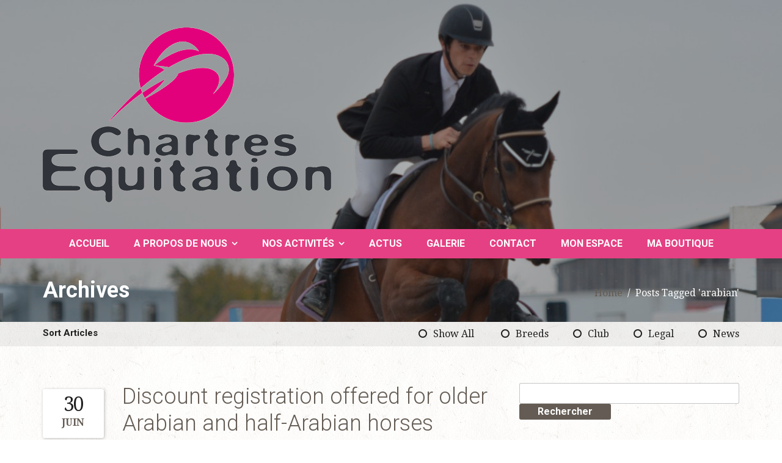

--- FILE ---
content_type: text/html; charset=UTF-8
request_url: http://www.chartresequitation.com/tag/arabian/
body_size: 13693
content:
<!DOCTYPE html>
<html lang="fr-FR">
<head>
<meta charset="UTF-8" />
<meta name="apple-mobile-web-app-capable" content="yes">
<title>arabian Archives - Chartresequitation</title>
<link rel="profile" href="http://gmpg.org/xfn/11" />
<link rel="pingback" href="http://www.chartresequitation.com/xmlrpc.php" />
<meta name='robots' content='index, follow, max-image-preview:large, max-snippet:-1, max-video-preview:-1' />
<meta name="viewport" content="width=device-width, initial-scale=1, maximum-scale=1, user-scalable=0">
	<!-- This site is optimized with the Yoast SEO plugin v25.6 - https://yoast.com/wordpress/plugins/seo/ -->
	<link rel="canonical" href="https://www.chartresequitation.com/tag/arabian/" />
	<meta property="og:locale" content="fr_FR" />
	<meta property="og:type" content="article" />
	<meta property="og:title" content="arabian Archives - Chartresequitation" />
	<meta property="og:url" content="https://www.chartresequitation.com/tag/arabian/" />
	<meta property="og:site_name" content="Chartresequitation" />
	<meta name="twitter:card" content="summary_large_image" />
	<script type="application/ld+json" class="yoast-schema-graph">{"@context":"https://schema.org","@graph":[{"@type":"CollectionPage","@id":"https://www.chartresequitation.com/tag/arabian/","url":"https://www.chartresequitation.com/tag/arabian/","name":"arabian Archives - Chartresequitation","isPartOf":{"@id":"https://www.chartresequitation.com/#website"},"primaryImageOfPage":{"@id":"https://www.chartresequitation.com/tag/arabian/#primaryimage"},"image":{"@id":"https://www.chartresequitation.com/tag/arabian/#primaryimage"},"thumbnailUrl":"https://www.chartresequitation.com/wp-content/uploads/2013/07/1024x650.gif","breadcrumb":{"@id":"https://www.chartresequitation.com/tag/arabian/#breadcrumb"},"inLanguage":"fr-FR"},{"@type":"ImageObject","inLanguage":"fr-FR","@id":"https://www.chartresequitation.com/tag/arabian/#primaryimage","url":"https://www.chartresequitation.com/wp-content/uploads/2013/07/1024x650.gif","contentUrl":"https://www.chartresequitation.com/wp-content/uploads/2013/07/1024x650.gif","width":1024,"height":650},{"@type":"BreadcrumbList","@id":"https://www.chartresequitation.com/tag/arabian/#breadcrumb","itemListElement":[{"@type":"ListItem","position":1,"name":"Home","item":"https://www.chartresequitation.com/"},{"@type":"ListItem","position":2,"name":"arabian"}]},{"@type":"WebSite","@id":"https://www.chartresequitation.com/#website","url":"https://www.chartresequitation.com/","name":"Chartresequitation","description":"Centre equestre","potentialAction":[{"@type":"SearchAction","target":{"@type":"EntryPoint","urlTemplate":"https://www.chartresequitation.com/?s={search_term_string}"},"query-input":{"@type":"PropertyValueSpecification","valueRequired":true,"valueName":"search_term_string"}}],"inLanguage":"fr-FR"}]}</script>
	<!-- / Yoast SEO plugin. -->


<link rel='dns-prefetch' href='//fonts.googleapis.com' />
<link rel='dns-prefetch' href='//netdna.bootstrapcdn.com' />
<link rel="alternate" type="application/rss+xml" title="Chartresequitation &raquo; Flux" href="https://www.chartresequitation.com/feed/" />
<link rel="alternate" type="application/rss+xml" title="Chartresequitation &raquo; Flux des commentaires" href="https://www.chartresequitation.com/comments/feed/" />
<link rel="alternate" type="application/rss+xml" title="Chartresequitation &raquo; Flux de l’étiquette arabian" href="https://www.chartresequitation.com/tag/arabian/feed/" />
<link rel="icon" type="image/png" href="http://www.chartresequitation.com/wp-content/themes/equestrian/images/defaults/equestrian-favicon.png"><link rel="apple-touch-icon" href="http://www.chartresequitation.com/wp-content/themes/equestrian/images/defaults/equestrian-iphone-57.png"><link rel="apple-touch-icon" sizes="114x114" href="http://www.chartresequitation.com/wp-content/themes/equestrian/images/defaults/equestrian-iphone-114.png"><link rel="apple-touch-icon" sizes="72x72" href="http://www.chartresequitation.com/wp-content/themes/equestrian/images/defaults/equestrian-ipad-72.png"><link rel="apple-touch-icon" sizes="144x144" href="http://www.chartresequitation.com/wp-content/themes/equestrian/images/defaults/equestrian-ipad-144.png"><meta name="generator" content="Equestrian 3.0.4"><script type="text/javascript">
/* <![CDATA[ */
window._wpemojiSettings = {"baseUrl":"https:\/\/s.w.org\/images\/core\/emoji\/15.0.3\/72x72\/","ext":".png","svgUrl":"https:\/\/s.w.org\/images\/core\/emoji\/15.0.3\/svg\/","svgExt":".svg","source":{"concatemoji":"http:\/\/www.chartresequitation.com\/wp-includes\/js\/wp-emoji-release.min.js?ver=6.6.4"}};
/*! This file is auto-generated */
!function(i,n){var o,s,e;function c(e){try{var t={supportTests:e,timestamp:(new Date).valueOf()};sessionStorage.setItem(o,JSON.stringify(t))}catch(e){}}function p(e,t,n){e.clearRect(0,0,e.canvas.width,e.canvas.height),e.fillText(t,0,0);var t=new Uint32Array(e.getImageData(0,0,e.canvas.width,e.canvas.height).data),r=(e.clearRect(0,0,e.canvas.width,e.canvas.height),e.fillText(n,0,0),new Uint32Array(e.getImageData(0,0,e.canvas.width,e.canvas.height).data));return t.every(function(e,t){return e===r[t]})}function u(e,t,n){switch(t){case"flag":return n(e,"\ud83c\udff3\ufe0f\u200d\u26a7\ufe0f","\ud83c\udff3\ufe0f\u200b\u26a7\ufe0f")?!1:!n(e,"\ud83c\uddfa\ud83c\uddf3","\ud83c\uddfa\u200b\ud83c\uddf3")&&!n(e,"\ud83c\udff4\udb40\udc67\udb40\udc62\udb40\udc65\udb40\udc6e\udb40\udc67\udb40\udc7f","\ud83c\udff4\u200b\udb40\udc67\u200b\udb40\udc62\u200b\udb40\udc65\u200b\udb40\udc6e\u200b\udb40\udc67\u200b\udb40\udc7f");case"emoji":return!n(e,"\ud83d\udc26\u200d\u2b1b","\ud83d\udc26\u200b\u2b1b")}return!1}function f(e,t,n){var r="undefined"!=typeof WorkerGlobalScope&&self instanceof WorkerGlobalScope?new OffscreenCanvas(300,150):i.createElement("canvas"),a=r.getContext("2d",{willReadFrequently:!0}),o=(a.textBaseline="top",a.font="600 32px Arial",{});return e.forEach(function(e){o[e]=t(a,e,n)}),o}function t(e){var t=i.createElement("script");t.src=e,t.defer=!0,i.head.appendChild(t)}"undefined"!=typeof Promise&&(o="wpEmojiSettingsSupports",s=["flag","emoji"],n.supports={everything:!0,everythingExceptFlag:!0},e=new Promise(function(e){i.addEventListener("DOMContentLoaded",e,{once:!0})}),new Promise(function(t){var n=function(){try{var e=JSON.parse(sessionStorage.getItem(o));if("object"==typeof e&&"number"==typeof e.timestamp&&(new Date).valueOf()<e.timestamp+604800&&"object"==typeof e.supportTests)return e.supportTests}catch(e){}return null}();if(!n){if("undefined"!=typeof Worker&&"undefined"!=typeof OffscreenCanvas&&"undefined"!=typeof URL&&URL.createObjectURL&&"undefined"!=typeof Blob)try{var e="postMessage("+f.toString()+"("+[JSON.stringify(s),u.toString(),p.toString()].join(",")+"));",r=new Blob([e],{type:"text/javascript"}),a=new Worker(URL.createObjectURL(r),{name:"wpTestEmojiSupports"});return void(a.onmessage=function(e){c(n=e.data),a.terminate(),t(n)})}catch(e){}c(n=f(s,u,p))}t(n)}).then(function(e){for(var t in e)n.supports[t]=e[t],n.supports.everything=n.supports.everything&&n.supports[t],"flag"!==t&&(n.supports.everythingExceptFlag=n.supports.everythingExceptFlag&&n.supports[t]);n.supports.everythingExceptFlag=n.supports.everythingExceptFlag&&!n.supports.flag,n.DOMReady=!1,n.readyCallback=function(){n.DOMReady=!0}}).then(function(){return e}).then(function(){var e;n.supports.everything||(n.readyCallback(),(e=n.source||{}).concatemoji?t(e.concatemoji):e.wpemoji&&e.twemoji&&(t(e.twemoji),t(e.wpemoji)))}))}((window,document),window._wpemojiSettings);
/* ]]> */
</script>
<style id='wp-emoji-styles-inline-css' type='text/css'>

	img.wp-smiley, img.emoji {
		display: inline !important;
		border: none !important;
		box-shadow: none !important;
		height: 1em !important;
		width: 1em !important;
		margin: 0 0.07em !important;
		vertical-align: -0.1em !important;
		background: none !important;
		padding: 0 !important;
	}
</style>
<link rel='stylesheet' id='wp-block-library-css' href='http://www.chartresequitation.com/wp-includes/css/dist/block-library/style.min.css?ver=6.6.4' type='text/css' media='all' />
<style id='classic-theme-styles-inline-css' type='text/css'>
/*! This file is auto-generated */
.wp-block-button__link{color:#fff;background-color:#32373c;border-radius:9999px;box-shadow:none;text-decoration:none;padding:calc(.667em + 2px) calc(1.333em + 2px);font-size:1.125em}.wp-block-file__button{background:#32373c;color:#fff;text-decoration:none}
</style>
<style id='global-styles-inline-css' type='text/css'>
:root{--wp--preset--aspect-ratio--square: 1;--wp--preset--aspect-ratio--4-3: 4/3;--wp--preset--aspect-ratio--3-4: 3/4;--wp--preset--aspect-ratio--3-2: 3/2;--wp--preset--aspect-ratio--2-3: 2/3;--wp--preset--aspect-ratio--16-9: 16/9;--wp--preset--aspect-ratio--9-16: 9/16;--wp--preset--color--black: #000000;--wp--preset--color--cyan-bluish-gray: #abb8c3;--wp--preset--color--white: #ffffff;--wp--preset--color--pale-pink: #f78da7;--wp--preset--color--vivid-red: #cf2e2e;--wp--preset--color--luminous-vivid-orange: #ff6900;--wp--preset--color--luminous-vivid-amber: #fcb900;--wp--preset--color--light-green-cyan: #7bdcb5;--wp--preset--color--vivid-green-cyan: #00d084;--wp--preset--color--pale-cyan-blue: #8ed1fc;--wp--preset--color--vivid-cyan-blue: #0693e3;--wp--preset--color--vivid-purple: #9b51e0;--wp--preset--gradient--vivid-cyan-blue-to-vivid-purple: linear-gradient(135deg,rgba(6,147,227,1) 0%,rgb(155,81,224) 100%);--wp--preset--gradient--light-green-cyan-to-vivid-green-cyan: linear-gradient(135deg,rgb(122,220,180) 0%,rgb(0,208,130) 100%);--wp--preset--gradient--luminous-vivid-amber-to-luminous-vivid-orange: linear-gradient(135deg,rgba(252,185,0,1) 0%,rgba(255,105,0,1) 100%);--wp--preset--gradient--luminous-vivid-orange-to-vivid-red: linear-gradient(135deg,rgba(255,105,0,1) 0%,rgb(207,46,46) 100%);--wp--preset--gradient--very-light-gray-to-cyan-bluish-gray: linear-gradient(135deg,rgb(238,238,238) 0%,rgb(169,184,195) 100%);--wp--preset--gradient--cool-to-warm-spectrum: linear-gradient(135deg,rgb(74,234,220) 0%,rgb(151,120,209) 20%,rgb(207,42,186) 40%,rgb(238,44,130) 60%,rgb(251,105,98) 80%,rgb(254,248,76) 100%);--wp--preset--gradient--blush-light-purple: linear-gradient(135deg,rgb(255,206,236) 0%,rgb(152,150,240) 100%);--wp--preset--gradient--blush-bordeaux: linear-gradient(135deg,rgb(254,205,165) 0%,rgb(254,45,45) 50%,rgb(107,0,62) 100%);--wp--preset--gradient--luminous-dusk: linear-gradient(135deg,rgb(255,203,112) 0%,rgb(199,81,192) 50%,rgb(65,88,208) 100%);--wp--preset--gradient--pale-ocean: linear-gradient(135deg,rgb(255,245,203) 0%,rgb(182,227,212) 50%,rgb(51,167,181) 100%);--wp--preset--gradient--electric-grass: linear-gradient(135deg,rgb(202,248,128) 0%,rgb(113,206,126) 100%);--wp--preset--gradient--midnight: linear-gradient(135deg,rgb(2,3,129) 0%,rgb(40,116,252) 100%);--wp--preset--font-size--small: 13px;--wp--preset--font-size--medium: 20px;--wp--preset--font-size--large: 36px;--wp--preset--font-size--x-large: 42px;--wp--preset--spacing--20: 0.44rem;--wp--preset--spacing--30: 0.67rem;--wp--preset--spacing--40: 1rem;--wp--preset--spacing--50: 1.5rem;--wp--preset--spacing--60: 2.25rem;--wp--preset--spacing--70: 3.38rem;--wp--preset--spacing--80: 5.06rem;--wp--preset--shadow--natural: 6px 6px 9px rgba(0, 0, 0, 0.2);--wp--preset--shadow--deep: 12px 12px 50px rgba(0, 0, 0, 0.4);--wp--preset--shadow--sharp: 6px 6px 0px rgba(0, 0, 0, 0.2);--wp--preset--shadow--outlined: 6px 6px 0px -3px rgba(255, 255, 255, 1), 6px 6px rgba(0, 0, 0, 1);--wp--preset--shadow--crisp: 6px 6px 0px rgba(0, 0, 0, 1);}:where(.is-layout-flex){gap: 0.5em;}:where(.is-layout-grid){gap: 0.5em;}body .is-layout-flex{display: flex;}.is-layout-flex{flex-wrap: wrap;align-items: center;}.is-layout-flex > :is(*, div){margin: 0;}body .is-layout-grid{display: grid;}.is-layout-grid > :is(*, div){margin: 0;}:where(.wp-block-columns.is-layout-flex){gap: 2em;}:where(.wp-block-columns.is-layout-grid){gap: 2em;}:where(.wp-block-post-template.is-layout-flex){gap: 1.25em;}:where(.wp-block-post-template.is-layout-grid){gap: 1.25em;}.has-black-color{color: var(--wp--preset--color--black) !important;}.has-cyan-bluish-gray-color{color: var(--wp--preset--color--cyan-bluish-gray) !important;}.has-white-color{color: var(--wp--preset--color--white) !important;}.has-pale-pink-color{color: var(--wp--preset--color--pale-pink) !important;}.has-vivid-red-color{color: var(--wp--preset--color--vivid-red) !important;}.has-luminous-vivid-orange-color{color: var(--wp--preset--color--luminous-vivid-orange) !important;}.has-luminous-vivid-amber-color{color: var(--wp--preset--color--luminous-vivid-amber) !important;}.has-light-green-cyan-color{color: var(--wp--preset--color--light-green-cyan) !important;}.has-vivid-green-cyan-color{color: var(--wp--preset--color--vivid-green-cyan) !important;}.has-pale-cyan-blue-color{color: var(--wp--preset--color--pale-cyan-blue) !important;}.has-vivid-cyan-blue-color{color: var(--wp--preset--color--vivid-cyan-blue) !important;}.has-vivid-purple-color{color: var(--wp--preset--color--vivid-purple) !important;}.has-black-background-color{background-color: var(--wp--preset--color--black) !important;}.has-cyan-bluish-gray-background-color{background-color: var(--wp--preset--color--cyan-bluish-gray) !important;}.has-white-background-color{background-color: var(--wp--preset--color--white) !important;}.has-pale-pink-background-color{background-color: var(--wp--preset--color--pale-pink) !important;}.has-vivid-red-background-color{background-color: var(--wp--preset--color--vivid-red) !important;}.has-luminous-vivid-orange-background-color{background-color: var(--wp--preset--color--luminous-vivid-orange) !important;}.has-luminous-vivid-amber-background-color{background-color: var(--wp--preset--color--luminous-vivid-amber) !important;}.has-light-green-cyan-background-color{background-color: var(--wp--preset--color--light-green-cyan) !important;}.has-vivid-green-cyan-background-color{background-color: var(--wp--preset--color--vivid-green-cyan) !important;}.has-pale-cyan-blue-background-color{background-color: var(--wp--preset--color--pale-cyan-blue) !important;}.has-vivid-cyan-blue-background-color{background-color: var(--wp--preset--color--vivid-cyan-blue) !important;}.has-vivid-purple-background-color{background-color: var(--wp--preset--color--vivid-purple) !important;}.has-black-border-color{border-color: var(--wp--preset--color--black) !important;}.has-cyan-bluish-gray-border-color{border-color: var(--wp--preset--color--cyan-bluish-gray) !important;}.has-white-border-color{border-color: var(--wp--preset--color--white) !important;}.has-pale-pink-border-color{border-color: var(--wp--preset--color--pale-pink) !important;}.has-vivid-red-border-color{border-color: var(--wp--preset--color--vivid-red) !important;}.has-luminous-vivid-orange-border-color{border-color: var(--wp--preset--color--luminous-vivid-orange) !important;}.has-luminous-vivid-amber-border-color{border-color: var(--wp--preset--color--luminous-vivid-amber) !important;}.has-light-green-cyan-border-color{border-color: var(--wp--preset--color--light-green-cyan) !important;}.has-vivid-green-cyan-border-color{border-color: var(--wp--preset--color--vivid-green-cyan) !important;}.has-pale-cyan-blue-border-color{border-color: var(--wp--preset--color--pale-cyan-blue) !important;}.has-vivid-cyan-blue-border-color{border-color: var(--wp--preset--color--vivid-cyan-blue) !important;}.has-vivid-purple-border-color{border-color: var(--wp--preset--color--vivid-purple) !important;}.has-vivid-cyan-blue-to-vivid-purple-gradient-background{background: var(--wp--preset--gradient--vivid-cyan-blue-to-vivid-purple) !important;}.has-light-green-cyan-to-vivid-green-cyan-gradient-background{background: var(--wp--preset--gradient--light-green-cyan-to-vivid-green-cyan) !important;}.has-luminous-vivid-amber-to-luminous-vivid-orange-gradient-background{background: var(--wp--preset--gradient--luminous-vivid-amber-to-luminous-vivid-orange) !important;}.has-luminous-vivid-orange-to-vivid-red-gradient-background{background: var(--wp--preset--gradient--luminous-vivid-orange-to-vivid-red) !important;}.has-very-light-gray-to-cyan-bluish-gray-gradient-background{background: var(--wp--preset--gradient--very-light-gray-to-cyan-bluish-gray) !important;}.has-cool-to-warm-spectrum-gradient-background{background: var(--wp--preset--gradient--cool-to-warm-spectrum) !important;}.has-blush-light-purple-gradient-background{background: var(--wp--preset--gradient--blush-light-purple) !important;}.has-blush-bordeaux-gradient-background{background: var(--wp--preset--gradient--blush-bordeaux) !important;}.has-luminous-dusk-gradient-background{background: var(--wp--preset--gradient--luminous-dusk) !important;}.has-pale-ocean-gradient-background{background: var(--wp--preset--gradient--pale-ocean) !important;}.has-electric-grass-gradient-background{background: var(--wp--preset--gradient--electric-grass) !important;}.has-midnight-gradient-background{background: var(--wp--preset--gradient--midnight) !important;}.has-small-font-size{font-size: var(--wp--preset--font-size--small) !important;}.has-medium-font-size{font-size: var(--wp--preset--font-size--medium) !important;}.has-large-font-size{font-size: var(--wp--preset--font-size--large) !important;}.has-x-large-font-size{font-size: var(--wp--preset--font-size--x-large) !important;}
:where(.wp-block-post-template.is-layout-flex){gap: 1.25em;}:where(.wp-block-post-template.is-layout-grid){gap: 1.25em;}
:where(.wp-block-columns.is-layout-flex){gap: 2em;}:where(.wp-block-columns.is-layout-grid){gap: 2em;}
:root :where(.wp-block-pullquote){font-size: 1.5em;line-height: 1.6;}
</style>
<link rel='stylesheet' id='layerslider-css' href='http://www.chartresequitation.com/wp-content/plugins/LayerSlider/static/css/layerslider.css?ver=5.1.2' type='text/css' media='all' />
<link rel='stylesheet' id='ls-google-fonts-css' href='http://fonts.googleapis.com/css?family=Lato:100,300,regular,700,900|Open+Sans:300|Indie+Flower:regular|Oswald:300,regular,700&#038;subset=latin,latin-ext' type='text/css' media='all' />
<link rel='stylesheet' id='curly-bootstrap-css-css' href='http://www.chartresequitation.com/wp-content/themes/equestrian/css/bootstrap.min.css' type='text/css' media='all' />
<link rel='stylesheet' id='curly-fontawesome-css' href='//netdna.bootstrapcdn.com/font-awesome/4.0.3/css/font-awesome.min.css' type='text/css' media='all' />
<link rel='stylesheet' id='curly-flip-css' href='http://www.chartresequitation.com/wp-content/themes/equestrian/css/flip.css' type='text/css' media='all' />
<link rel='stylesheet' id='curly-style-css' href='http://www.chartresequitation.com/wp-content/themes/equestrian/style.css' type='text/css' media='all' />
<style id='curly-style-inline-css' type='text/css'>
body{color:rgba(30,30,30,1);background-color:rgba(250,246,240,1);background:url('http://www.chartresequitation.com/wp-content/themes/equestrian/images/bg/bg-11.jpg') repeat}body a,a:visited,a.btn-link,a.btn-link:visited,.button{color:rgba(100,92,84,1)}a:hover,a.btn-link:hover{color:rgba(100,92,84,1)}.btn-link{border:2px solid rgba(100,92,84,1)}.btn-link:hover{border:2px solid rgba(100,92,84,1)}input[type="text"],input[type="email"],input[type="password"],textarea,textarea.form-control,.wp-editor-container{border:1px solid rgba(30,30,30,0.25)}*::selection{background:rgba(100,92,84,1);color:rgba(255,255,255,1)}*::-moz-selection{background:rgba(100,92,84,1);color:rgba(255,255,255,1)}#header{background-image:url(http://www.chartresequitation.com/wp-content/uploads/2017/04/cropped-ep6-93.jpg)}#header,#header h1,#header small,#header .logo a{color:rgba(255,255,255,1)}#header-holder{background-color:rgba(0,0,0,0.303);background-image:url('http://www.chartresequitation.com/wp-content/themes/equestrian/images/header/bg-header-none.png')}#header .logo{margin:45px 0 44px 0}#header #navigation{background:rgba(229,64,131,1)}#header #navigation.stuck{background:rgba(229,64,131,1)}#navigation a{color:rgba(255,255,255,1)}#navigation a:hover{color:rgba(100,92,84,1)}#navigation ul ul{background:rgba(255,255,255,1);border-left:5px solid rgba(51,51,46,0.2)}#navigation ul ul a{color:rgba(51,51,46,1);border-bottom:1px solid rgba(51,51,46,0.1)}#navigation ul ul a:hover{color:rgba(100,92,84,1)}#navigation > div > ul > li.current-menu-item > a,#navigation > div > ul > li.current_page_ancestor > a,#navigation > div > ul > li.current_page_parent > a{color:rgba(100,92,84,1)}#navigation > div > ul > li.current-menu-item > a:after,#navigation > div > ul > li.current_page_ancestor > a:after,#navigation > div > ul > li.current_page_parent > a:after{color:rgba(229,64,131,1)}#page-heading.header-01{border-bottom:1px solid rgba(30,30,30,0.1)}#header.header-01 #header-holder{padding:45px 0 44px 0;border-bottom:5px solid rgba(100,92,84,1)}#header.header-01 .stuck{background:rgba(229,64,131,1) !important}#header.header-01.header-02 #header-holder{padding:10px 0 44px 0;border-bottom:5px solid rgba(100,92,84,1)}#header.header-01.header-02 .container:first-of-type{margin-bottom:45px}#header.header-01.header-02 hr{border-color:rgba(rgba(255,255,255,1),.35)}footer{padding:40px 0 60px 0;color:rgba(101,93,85,1);background-color:rgba(229,64,131,1);background-image:none}footer a,footer a:visited{color:rgba(101,93,85,1)}footer a:hover{color:rgba(211,209,207,1)}footer h5{color:rgba(255,255,255,1)}footer .special-title{border-color:rgba(101,93,85,0.3)}footer::before{margin-top:-90px;display:none}.footer + .absolute-footer .col-lg-12:first-child{border-top:1px solid rgba(101,93,85,0.3);padding-top:40px;margin-top:10px}.pre-footer{background:rgba(30,30,30,0.07)}#back-top a{background:rgba(30,30,30,0.8);color:rgba(255,255,255,1)}#back-top a:hover{background:rgba(30,30,30,1)}body,ul,li,p,input,textarea,select{font-family:'Droid Serif',sans-serif;font-size:16px;line-height:24px;font-weight:300;text-transform:none}h1{color:rgba(30,30,30,1);font-family:Roboto,sans-serif;font-size:36px;line-height:44px;font-weight:700;text-transform:none}h2{color:rgba(30,30,30,1);font-family:Roboto,sans-serif;font-size:36px;line-height:44px;font-weight:300;text-transform:none}h3{color:rgba(30,30,30,1);font-family:Roboto,sans-serif;font-size:24px;line-height:29px;font-weight:700;text-transform:none}h4{color:rgba(30,30,30,1);font-family:Roboto,sans-serif;font-size:18px;line-height:25px;font-weight:normal;font-style:normal;text-transform:uppercase}h5{color:rgba(30,30,30,1);font-family:Roboto,sans-serif;font-size:15px;line-height:21px;font-weight:700;text-transform:none}h6{color:rgba(30,30,30,1);font-family:Roboto,sans-serif;font-size:15px;line-height:21px;font-weight:700;text-transform:none}#navigation li a{font-family:Roboto,sans-serif;font-size:16px;line-height:24px;font-weight:700;text-transform:uppercase}#navigation li li a{font-size:15px;line-height:24px}blockquote,blockquote p,.blockquote,.blockquote p{font-family:Droid Serif,sans-serif;font-size:14px;line-height:21px;font-style:italic;text-transform:none}.btn,.btn-link,input[type="button"],input[type="submit"],.button{font-family:Roboto,sans-serif}.special-title{border-color:rgba(30,30,30,0.2)}.special-title:after{border-color:rgba(100,92,84,1)}.avatar{-webkit-border-radius:300px;-moz-border-radius:300px;border-radius:300px}article table td{border-bottom:1px solid rgba(30,30,30,0.05)}article table thead th{border-bottom:4px solid rgba(100,92,84,1)}article table tfoot td{border-top:4px solid rgba(30,30,30,0.05)}article table tbody tr:hover td{background:rgba(30,30,30,0.05) !important}.bypostauthor .comment div{background:rgba(30,30,30,0.05))}.post-calendar-date{background:rgba(255,255,255,1);color:rgba(30,30,30,1)}.post-calendar-date em{color:rgba(100,92,84,1)}.meta-data{font-size:13.6px;color:rgba(100,92,84,1)}.single .meta-data{font-size:16px}.blog-sort{background:rgba(30,30,30,0.07)}#blog-entries .sticky{background:rgba(30,30,30,0.07);padding:20px;-webkit-border-radius:3px;-moz-border-radius:3px;border-radius:3px}#filters a{color:rgba(30,30,30,1)}#filters a:hover,#filters a.active:before{color:rgba(100,92,84,1)}.nav-links{color:rgba(30,30,30,1)}ul.pagination > li > a,ul.pagination > li > span{border-color:rgba(30,30,30,0.15);border-top:none;border-bottom:none;border-left:none;background:rgba(30,30,30,0.07);font-weight:bold;color:rgba(30,30,30,1)}ul.pagination > li > a:hover{background:rgba(30,30,30,0.15)}ul.pagination > li:last-child a{border-right:none}ul.pagination > .active > a,ul.pagination > .active > span,ul.pagination > .active:hover > span{background:rgba(229,64,131,1);border-color:rgba(229,64,131,1);color:rgba(255,255,255,1)}.tag-list span{color:rgba(100,92,84,1)}.social-box{background:rgba(30,30,30,0.05);-webkit-border-radius:3px;-moz-border-radius:3px;border-radius:3px}.about-author{border-top:4px solid rgba(100,92,84,1);border-bottom:1px solid rgba(30,30,30,0.2)}.comment > div{border:1px solid rgba(30,30,30,0.2);-webkit-border-radius:3px;-moz-border-radius:3px;border-radius:3px}#commentform input[type="submit"]{background:rgba(100,92,84,1);border:1px solid rgba(100,92,84,1);color:rgba(255,255,255,1);-webkit-border-radius:3px;-moz-border-radius:3px;border-radius:3px}.label-format{background:rgba(100,92,84,1);color:rgba(255,255,255,1)}.fa-boxed{background-color:rgba(30,30,30,0.5);color:rgba(255,255,255,1)}a:hover .fa-boxed{background-color:rgba(100,92,84,1);color:rgba(255,255,255,1)}.recent-posts time{background:rgba(255,255,255,1);color:rgba(30,30,30,1)}.recent-posts time em{color:rgba(100,92,84,1)}.recent-posts h6{line-height:18px}.recent-posts h6 + span a{color:rgba(30,30,30,1);font-size:13.6px}@media (max-width:767px){#navigation a{padding:10px 20px;border-bottom:1px solid rgba(255,255,255,0.2)}#navigation ul ul,#navigation ul li:hover > ul{background:rgb(219,54,121)}#navigation ul ul a,#navigation ul ul li:last-child > a{color:rgba(255,255,255,1)!important;border-bottom:1px solid rgba(255,255,255,0.2)}.nav-click{border-left:1px solid rgba(255,255,255,0.2)}#header.header-01 #navigation{background:rgba(229,64,131,1)}#header.header-01 .table-cell{margin-bottom:44px;margin-top:45px}}#menu-overlay{display:none !important}#header .logo{margin-top:px}#header .logo{margin-bottom:px}
</style>
<link rel='stylesheet' id='curly-shortcodes-css' href='http://www.chartresequitation.com/wp-content/plugins/curly-extension/css/style.css' type='text/css' media='all' />
<style id='curly-shortcodes-inline-css' type='text/css'>
.panel{border-bottom:1px solid rgba(30,30,30,0.15)}footer .panel{border-bottom:1px solid rgba(101,93,85,0.15)}.btn,.btn:visited,.btn:active,.btn:focus,input[type="button"],input[type="submit"],.button{background:rgba(100,92,84,1);color:rgba(255,255,255,1)}.btn:hover,input[type="button"]:hover,input[type="submit"]:hover,.button:hover{background:rgb(80,72,64);color:rgba(255,255,255,1)}.action-box{background:rgba(30,30,30,0.075)}.action-box.style-1{border-color:rgba(30,30,30,0.25);border-top-color:rgba(100,92,84,1)}.action-box.style-2{border-left-color:rgba(100,92,84,1)}.action-box.style-3{border-color:rgba(30,30,30,0.25)}.action-box.style-4{border-color:rgba(30,30,30,0.25)}.action-box.style-5{border-color:rgba(30,30,30,0.25)}.event-agenda .row{border-bottom:1px solid rgba(30,30,30,0.15)}.event-agenda .row:hover{background:rgba(30,30,30,0.05)}.well{border-top:3px solid rgba(30,30,30,0.25)}.well-1{border-top:3px solid rgba(100,92,84,1)}.well-2:hover .fa{background-color:rgba(100,92,84,1);color:rgba(255,255,255,1)}.well-2:hover h3{border-color:rgba(100,92,84,1);color:rgba(100,92,84,1)}.well-3 .fa{border-color:rgba(30,30,30,1);color:rgba(30,30,30,1)}.well-3:hover .fa,.well-3:hover h3{border-color:rgba(100,92,84,1);color:rgba(100,92,84,1)}.well-4:hover .fa{background-color:rgba(100,92,84,1);color:rgba(255,255,255,1)}.well-4:hover h3{border-color:rgba(100,92,84,1);color:rgba(100,92,84,1)}.well-5 .fa{background-color:rgba(30,30,30,1);color:rgba(255,255,255,1)}.well-5:hover .fa{background-color:rgba(100,92,84,1);color:rgba(255,255,255,1)}.well-5:hover h3{color:rgba(100,92,84,1)}.well-5 > div{background:rgba(30,30,30,0.075)}.carousel .carousel-control{background:rgba(30,30,30,0.45)}.divider.one{border-top:1px solid rgba(30,30,30,0.25);height:1px}.divider.two{border-top:1px dotted rgba(30,30,30,0.25);height:1px}.divider.three{border-top:1px dashed rgba(30,30,30,0.25);height:1px}.divider.four{border-top:3px solid rgba(30,30,30,0.25);height:1px}.divider.fire{border-top:1px solid rgba(30,30,30,0.25);height:1px}.tab-content{border-bottom:1px solid rgba(30,30,30,0.15);border-top:3px solid rgba(100,92,84,1)}.nav-tabs .active>a,.nav-tabs .active>a:hover,.nav-tabs .active>a:focus{background:rgba(100,92,84,1) !important;border-bottom:1px solid red;color:rgba(255,255,255,1) !important}.nav-tabs li a:hover{background:rgba(30,30,30,0.07)}h6[data-toggle="collapse"] i{color:rgba(100,92,84,1);margin-right:10px}.progress{height:39px;line-height:39px;background:rgba(30,30,30,0.15)}.progress .progress-bar{font-size:16px}.progress .progress-bar-default{background-color:rgba(100,92,84,1);color:rgba(255,255,255,1)}blockquote{border-color:rgba(100,92,84,1)}.blockquote i:before{color:rgba(100,92,84,1)}.blockquote cite{color:rgba(100,92,84,1)}.blockquote img{border:5px solid rgba(30,30,30,0.2)}.testimonials blockquote{background:rgba(30,30,30,0.07)}.testimonials blockquote:before,.testimonials cite{color:rgba(100,92,84,1)}*[class*='list-'] li:before{color:rgba(100,92,84,1)}.lead,.lead p{font-size:21px;line-height:1.4em}.lead.different{font-family:Droid Serif,sans-serif}.person img{border:5px solid rgba(30,30,30,0.2)}.clients-carousel-container .next,.clients-carousel-container .prev{background-color:rgba(30,30,30,0.5);color:rgba(255,255,255,1)}.clients-carousel-container:hover .next,.clients-carousel-container:hover .prev{background-color:rgba(100,92,84,1);color:rgba(255,255,255,1)}.wl-pricing-table .content-column{background-color:rgba(30,30,30,0.05)}.wl-pricing-table .content-column h4 *:after,.wl-pricing-table .content-column h4 *:before{border-top:3px double rgba(30,30,30,0.2)}.wl-pricing-table.light .content-column.highlight-column{background-color:rgba(100,92,84,1);color:rgba(255,255,255,1)}.wl-pricing-table.light .content-column.highlight-column h3,.wl-pricing-table.light .content-column.highlight-column h4{color:rgba(255,255,255,1)}.wl-pricing-table.light .content-column.highlight-column h4 *:after,.wl-pricing-table.light .content-column.highlight-column h4 *:before{border-top:3px double rgba(255,255,255,0.2)}
</style>
<link rel='stylesheet' id='curly-lightbox-css-css' href='http://www.chartresequitation.com/wp-content/plugins/curly-extension/css/lightbox.css' type='text/css' media='all' />
<link rel='stylesheet' id='SFSImainCss-css' href='http://www.chartresequitation.com/wp-content/plugins/ultimate-social-media-icons/css/sfsi-style.css?ver=2.9.6' type='text/css' media='all' />
<link rel='stylesheet' id='curly-animate-css' href='http://www.chartresequitation.com/wp-content/themes/equestrian/css/animate.min.css' type='text/css' media='all' />
<link rel='stylesheet' id='simple-weather-css' href='http://www.chartresequitation.com/wp-content/plugins/curly-extension/plugins/simple-weather/css/simple-weather.css?ver=6.6.4' type='text/css' media='all' />
<link rel='stylesheet' id='meteocons-css' href='http://www.chartresequitation.com/wp-content/plugins/curly-extension/plugins/simple-weather/css/meteocons.css?ver=6.6.4' type='text/css' media='all' />
<link rel='stylesheet' id='text-rotator-css-css' href='http://www.chartresequitation.com/wp-content/plugins/curly-extension/plugins/simple-text-rotator/css/simpletextrotator.css?ver=6.6.4' type='text/css' media='all' />
<link rel='stylesheet' id='arrow-icons-css' href='http://www.chartresequitation.com/wp-content/plugins/curly-extension/plugins/simple-qr/css/arrow-icons.css?ver=6.6.4' type='text/css' media='all' />
<link rel='stylesheet' id='arrow-icons-font-css' href='http://fonts.googleapis.com/css?family=Pacifico&#038;ver=6.6.4' type='text/css' media='all' />
<link rel='stylesheet' id='newsletter-css' href='http://www.chartresequitation.com/wp-content/plugins/newsletter/style.css?ver=9.1.0' type='text/css' media='all' />
<script type="text/javascript" src="http://www.chartresequitation.com/wp-includes/js/jquery/jquery.min.js?ver=3.7.1" id="jquery-core-js"></script>
<script type="text/javascript" src="http://www.chartresequitation.com/wp-includes/js/jquery/jquery-migrate.min.js?ver=3.4.1" id="jquery-migrate-js"></script>
<script type="text/javascript" src="http://www.chartresequitation.com/wp-content/plugins/LayerSlider/static/js/layerslider.kreaturamedia.jquery.js?ver=5.1.2" id="layerslider-js"></script>
<script type="text/javascript" src="http://www.chartresequitation.com/wp-content/plugins/LayerSlider/static/js/greensock.js?ver=1.11.2" id="greensock-js"></script>
<script type="text/javascript" src="http://www.chartresequitation.com/wp-content/plugins/LayerSlider/static/js/layerslider.transitions.js?ver=5.1.2" id="layerslider-transitions-js"></script>
<link rel="https://api.w.org/" href="https://www.chartresequitation.com/wp-json/" /><link rel="alternate" title="JSON" type="application/json" href="https://www.chartresequitation.com/wp-json/wp/v2/tags/10" /><link rel="EditURI" type="application/rsd+xml" title="RSD" href="https://www.chartresequitation.com/xmlrpc.php?rsd" />
<meta name="generator" content="WordPress 6.6.4" />

		<!-- GA Google Analytics @ https://m0n.co/ga -->
		<script>
			(function(i,s,o,g,r,a,m){i['GoogleAnalyticsObject']=r;i[r]=i[r]||function(){
			(i[r].q=i[r].q||[]).push(arguments)},i[r].l=1*new Date();a=s.createElement(o),
			m=s.getElementsByTagName(o)[0];a.async=1;a.src=g;m.parentNode.insertBefore(a,m)
			})(window,document,'script','https://www.google-analytics.com/analytics.js','ga');
			ga('create', 'UA-93252634-1', 'auto');
			ga('send', 'pageview');
		</script>

	<meta name="follow.[base64]" content="gmw6P0lSclJS703lwkQJ"/><!--[if lt IE 9]><script src="http://html5shim.googlecode.com/svn/trunk/html5.js"></script><script src="http://www.chartresequitation.com/wp-content/themes/equestrian/js/respond.min.js"></script><![endif]--><style type="text/css">.recentcomments a{display:inline !important;padding:0 !important;margin:0 !important;}</style></head>

<body class="archive tag tag-arabian tag-10 sfsi_actvite_theme_default">
	<div class="site">
		<header id="header">
			<div id="header-holder">
				<div class="container">
					<div class="row">
												
						<div class="col-lg-12 text-left">
							<div class="logo"><a href="https://www.chartresequitation.com" title="Chartresequitation"><img src="http://www.chartresequitation.com/wp-content/uploads/2017/04/logo-internet-petit-v-f.png" alt="Chartresequitation" class="logo-nonretina"><img src="http://www.chartresequitation.com/wp-content/uploads/2017/04/logo-internet-petit-v-f.png" alt="Chartresequitation"  width="472" height="286"  class="logo-retina"></a></div>						</div>
					</div>
				</div>
				<nav role="navigation" id="navigation">
					<div class="container"><ul id="menu-menu-officiel" class="menu"><li id="menu-item-751" class="menu-item menu-item-type-custom menu-item-object-custom menu-item-751"><a href="http://www.chartresequitation.com/">Accueil</a></li>
<li id="menu-item-752" class="menu-item menu-item-type-post_type menu-item-object-page menu-item-has-children menu-parent-item menu-item-752"><a href="https://www.chartresequitation.com/about-us/">A propos de nous</a>
<ul class="sub-menu">
	<li id="menu-item-3029" class="menu-item menu-item-type-post_type menu-item-object-page menu-item-has-children menu-parent-item menu-item-3029"><a href="https://www.chartresequitation.com/le-club/">Le Club</a>
	<ul class="sub-menu">
		<li id="menu-item-3043" class="menu-item menu-item-type-post_type menu-item-object-page menu-item-3043"><a href="https://www.chartresequitation.com/home/nos-installations/">Nos installations</a></li>
	</ul>
</li>
	<li id="menu-item-753" class="menu-item menu-item-type-post_type menu-item-object-page menu-item-753"><a href="https://www.chartresequitation.com/about-us/our-instructors/">L’équipe</a></li>
	<li id="menu-item-755" class="menu-item menu-item-type-post_type menu-item-object-page menu-item-755"><a href="https://www.chartresequitation.com/about-us/our-horses/">La cavalerie Club</a></li>
	<li id="menu-item-1411" class="menu-item menu-item-type-post_type menu-item-object-page menu-item-1411"><a href="https://www.chartresequitation.com/la-cavalerie-proprietaire/">La Cavalerie Propriétaire</a></li>
	<li id="menu-item-862" class="menu-item menu-item-type-post_type menu-item-object-page menu-item-862"><a href="https://www.chartresequitation.com/lassociation-chartres-sport-equestre/">L&rsquo;association</a></li>
</ul>
</li>
<li id="menu-item-2155" class="menu-item menu-item-type-post_type menu-item-object-page menu-item-has-children menu-parent-item menu-item-2155"><a href="https://www.chartresequitation.com/nos-activites/">Nos activités</a>
<ul class="sub-menu">
	<li id="menu-item-760" class="menu-item menu-item-type-post_type menu-item-object-page menu-item-760"><a href="https://www.chartresequitation.com/equestrian-school/">Nos Tarifs</a></li>
	<li id="menu-item-759" class="menu-item menu-item-type-post_type menu-item-object-page menu-item-759"><a href="https://www.chartresequitation.com/membership/">Propriétaires</a></li>
	<li id="menu-item-1727" class="menu-item menu-item-type-post_type menu-item-object-page menu-item-1727"><a href="https://www.chartresequitation.com/equestrian-school/professionnels/">Comité d’entreprise</a></li>
</ul>
</li>
<li id="menu-item-757" class="menu-item menu-item-type-post_type menu-item-object-page menu-item-757"><a href="https://www.chartresequitation.com/equestrian-news/">Actus</a></li>
<li id="menu-item-754" class="menu-item menu-item-type-post_type menu-item-object-page menu-item-754"><a href="https://www.chartresequitation.com/about-us/media-gallery/">Galerie</a></li>
<li id="menu-item-3140" class="menu-item menu-item-type-post_type menu-item-object-page menu-item-3140"><a href="https://www.chartresequitation.com/contact/">Contact</a></li>
<li id="menu-item-2325" class="menu-item menu-item-type-post_type menu-item-object-page menu-item-2325"><a target="_blank" rel="noopener" href="https://cloud5.kavalog.fr/CHARTRES/#new_tab">MON ESPACE</a></li>
<li id="menu-item-4031" class="menu-item menu-item-type-post_type menu-item-object-page menu-item-4031"><a href="https://blagapro.com/categorie-produit/boutiques-des-clubs/centre-val-de-loire/eure-et-loir-28/chartres-equitation-28000/">MA BOUTIQUE</a></li>
</ul></div>				</nav>
				
				<div class="container page-heading">
	<div class="pull-right hidden-xs"><ul class="theme-bc"><li><a href="https://www.chartresequitation.com">Home</a>  /  </li><li>Posts Tagged 'arabian'</li></ul></div>
	<h1>Archives</h1></div>
				
			</div>	
		</header>
		
		
<aside class="blog-sort">
	<div class="container">
		<div class="row">
			<div class="col-lg-12 text-right">
				<h6 class="pull-left">Sort Articles</h6>
				<ul id="filters">
					<li><a href="https://www.chartresequitation.com/discount-registration-offered-for-older-arabian-and-half-arabian-horses//" data-filter="*"  >Show All</a></li>
					<li><a href="https://www.chartresequitation.com/category/breeds/" >Breeds</a></li><li><a href="https://www.chartresequitation.com/category/club/" >Club</a></li><li><a href="https://www.chartresequitation.com/category/legal/" >Legal</a></li><li><a href="https://www.chartresequitation.com/category/news/" >News</a></li>				</ul>
			</div>
		</div>
	</div>
</aside>


<div class="container page-content">
	<div class="row extra-padding">
		<div class="col-lg-8 col-md-8 col-sm-8">
		
						     <article id="post-532" class="post-532 post type-post status-publish format-standard has-post-thumbnail hentry category-competitions category-legal tag-arabian tag-australia tag-breed">
	<div class="row">
		<div class="col-lg-2 col-md-2 hidden-sm hidden-xs">
			<time class="post-calendar-date" datetime="2013-06-30">
				<span>30</span>
				<em>Juin</em>
			</time>
					</div>
		
		<div class="col-lg-10 col-md-10 col-sm-12 col-xs-12">
			<header>
				<h2 class="post-title"><a href="https://www.chartresequitation.com/discount-registration-offered-for-older-arabian-and-half-arabian-horses/" title="Discount registration offered for older Arabian and half-Arabian horses">Discount registration offered for older Arabian and half-Arabian horses</a></h2>
				<img width="670" height="425" src="https://www.chartresequitation.com/wp-content/uploads/2013/07/1024x650-1024x650.gif" class="featured-image img-responsive wp-post-image" alt="" decoding="async" fetchpriority="high" srcset="https://www.chartresequitation.com/wp-content/uploads/2013/07/1024x650-1024x650.gif 1024w, https://www.chartresequitation.com/wp-content/uploads/2013/07/1024x650-300x190.gif 300w" sizes="(max-width: 670px) 100vw, 670px" />			</header>
			
			<div class="post-meta">
	<div class="meta-data"><span class="by-author">By clement</span> &nbsp;|&nbsp; <i class="fa fa-time"></i> juin 30th, 2013 &nbsp;|&nbsp; <i class="fa fa-th-large"></i> <a href="https://www.chartresequitation.com/category/competitions/">Competitions</a>, <a href="https://www.chartresequitation.com/category/legal/">Legal</a> &nbsp;|&nbsp; <span class="no-wrap"><i class="fa fa-comments"></i> <a href="https://www.chartresequitation.com/discount-registration-offered-for-older-arabian-and-half-arabian-horses/#comments">49 972 Comments</a></span></div></div>			
			<div class="entry-content">
				<p>By extending this offer, the Arabian Horse Association hopes to capture horses that have gone unregistered past the age of [&hellip;]</p>
			</div>
			
			<p>
				<a href="https://www.chartresequitation.com/discount-registration-offered-for-older-arabian-and-half-arabian-horses/" title="Discount registration offered for older Arabian and half-Arabian horses" class="continue-reading">
					CONTINUE READING <i class="fa fa-caret-right"></i>
				</a>
			</p>
			
					</div>
	</div>
</article>			     			     <article id="post-608" class="post-608 post type-post status-publish format-standard has-post-thumbnail hentry category-competitions category-news tag-arabian tag-breed tag-horse tag-world">
	<div class="row">
		<div class="col-lg-2 col-md-2 hidden-sm hidden-xs">
			<time class="post-calendar-date" datetime="2013-06-29">
				<span>29</span>
				<em>Juin</em>
			</time>
					</div>
		
		<div class="col-lg-10 col-md-10 col-sm-12 col-xs-12">
			<header>
				<h2 class="post-title"><a href="https://www.chartresequitation.com/hello-world-2/" title="Young Arabian Horse exhibitors are prepping for their national show">Young Arabian Horse exhibitors are prepping for their national show</a></h2>
				<img width="670" height="425" src="https://www.chartresequitation.com/wp-content/uploads/2013/07/1024x650-1024x650.gif" class="featured-image img-responsive wp-post-image" alt="" decoding="async" srcset="https://www.chartresequitation.com/wp-content/uploads/2013/07/1024x650-1024x650.gif 1024w, https://www.chartresequitation.com/wp-content/uploads/2013/07/1024x650-300x190.gif 300w" sizes="(max-width: 670px) 100vw, 670px" />			</header>
			
			<div class="post-meta">
	<div class="meta-data"><span class="by-author">By clement</span> &nbsp;|&nbsp; <i class="fa fa-time"></i> juin 29th, 2013 &nbsp;|&nbsp; <i class="fa fa-th-large"></i> <a href="https://www.chartresequitation.com/category/competitions/">Competitions</a>, <a href="https://www.chartresequitation.com/category/news/">News</a> &nbsp;|&nbsp; <span class="no-wrap"><i class="fa fa-comments"></i> <a href="https://www.chartresequitation.com/hello-world-2/#comments">82 607 Comments</a></span></div></div>			
			<div class="entry-content">
				<p>Competition Young equestrians from all over the U.S. and Canada compete at Youth Nationals and vie for the Championship title [&hellip;]</p>
			</div>
			
			<p>
				<a href="https://www.chartresequitation.com/hello-world-2/" title="Young Arabian Horse exhibitors are prepping for their national show" class="continue-reading">
					CONTINUE READING <i class="fa fa-caret-right"></i>
				</a>
			</p>
			
					</div>
	</div>
</article>			     			 			 
			 <div class="row">
			 	<div class="col-lg-7 col-md-7 col-sm-7 col-md-offset-2 col-lg-offset-2">
				 				 	</div>
			 </div>
			 
		</div>
		
		<aside class="col-lg-4 col-md-4 col-sm-4">
			<div id="search-2" class="sidebar-widget widget_search"><form role="search" method="get" id="searchform" class="searchform" action="https://www.chartresequitation.com/">
				<div>
					<label class="screen-reader-text" for="s">Rechercher :</label>
					<input type="text" value="" name="s" id="s" />
					<input type="submit" id="searchsubmit" value="Rechercher" />
				</div>
			</form></div>
		<div id="recent-posts-2" class="sidebar-widget widget_recent_entries">
		<h5 class="special-title"><span>Articles récents</span></h5>
		<ul>
											<li>
					<a href="https://www.chartresequitation.com/research-highlights-the-dangers-of-concussions-in-young-athletes/">Research highlights the dangers of concussions in young athletes</a>
									</li>
											<li>
					<a href="https://www.chartresequitation.com/international-helmet-awareness-day-2013/">One Week to the International Helmet Awareness Day 2013</a>
									</li>
											<li>
					<a href="https://www.chartresequitation.com/discount-registration-offered-for-older-arabian-and-half-arabian-horses/">Discount registration offered for older Arabian and half-Arabian horses</a>
									</li>
											<li>
					<a href="https://www.chartresequitation.com/hello-world-2/">Young Arabian Horse exhibitors are prepping for their national show</a>
									</li>
											<li>
					<a href="https://www.chartresequitation.com/infinite-scrolling/">American Shetland Pony Congress begins tomorrow</a>
									</li>
					</ul>

		</div><div id="recent-comments-2" class="sidebar-widget widget_recent_comments"><h5 class="special-title"><span>Commentaires récents</span></h5><ul id="recentcomments"><li class="recentcomments"><span class="comment-author-link">Michealuteft</span> dans <a href="https://www.chartresequitation.com/infinite-scrolling/#comment-619261">American Shetland Pony Congress begins tomorrow</a></li><li class="recentcomments"><span class="comment-author-link"><a href="http://outageindia.in" class="url" rel="ugc external nofollow">Downdetector India_gsol</a></span> dans <a href="https://www.chartresequitation.com/international-helmet-awareness-day-2013/#comment-619260">One Week to the International Helmet Awareness Day 2013</a></li><li class="recentcomments"><span class="comment-author-link"><a href="http://outageindia.in" class="url" rel="ugc external nofollow">Downdetector India_brol</a></span> dans <a href="https://www.chartresequitation.com/research-highlights-the-dangers-of-concussions-in-young-athletes/#comment-619259">Research highlights the dangers of concussions in young athletes</a></li><li class="recentcomments"><span class="comment-author-link">Ariaweede</span> dans <a href="https://www.chartresequitation.com/international-helmet-awareness-day-2013/#comment-619258">One Week to the International Helmet Awareness Day 2013</a></li><li class="recentcomments"><span class="comment-author-link"><a href="https://www.instagram.com/ironwealtharc/" class="url" rel="ugc external nofollow">ironwealtharc.com reviews</a></span> dans <a href="https://www.chartresequitation.com/infinite-scrolling/#comment-619257">American Shetland Pony Congress begins tomorrow</a></li></ul></div><div id="archives-2" class="sidebar-widget widget_archive"><h5 class="special-title"><span>Archives</span></h5>
			<ul>
					<li><a href='https://www.chartresequitation.com/2013/07/'>juillet 2013</a></li>
	<li><a href='https://www.chartresequitation.com/2013/06/'>juin 2013</a></li>
			</ul>

			</div><div id="categories-2" class="sidebar-widget widget_categories"><h5 class="special-title"><span>Catégories</span></h5>
			<ul>
					<li class="cat-item cat-item-3"><a href="https://www.chartresequitation.com/category/breeds/">Breeds</a>
</li>
	<li class="cat-item cat-item-4"><a href="https://www.chartresequitation.com/category/club/">Club</a>
</li>
	<li class="cat-item cat-item-5"><a href="https://www.chartresequitation.com/category/competitions/">Competitions</a>
</li>
	<li class="cat-item cat-item-6"><a href="https://www.chartresequitation.com/category/legal/">Legal</a>
</li>
	<li class="cat-item cat-item-7"><a href="https://www.chartresequitation.com/category/news/">News</a>
</li>
			</ul>

			</div><div id="meta-2" class="sidebar-widget widget_meta"><h5 class="special-title"><span>Méta</span></h5>
		<ul>
						<li><a rel="nofollow" href="https://www.chartresequitation.com/wp-login.php">Connexion</a></li>
			<li><a href="https://www.chartresequitation.com/feed/">Flux des publications</a></li>
			<li><a href="https://www.chartresequitation.com/comments/feed/">Flux des commentaires</a></li>

			<li><a href="https://fr.wordpress.org/">Site de WordPress-FR</a></li>
		</ul>

		</div>		</aside>
		
	</div>
</div>

	
	<footer>
		<div class="container">
		
						<div class="row footer">
								<div id="newsletterwidget-2" class="col-lg-4 col-md-4 col-sm-4 footer-widget widget_newsletterwidget"><h5 class="special-title"><span>Newsletter</span></h5>Suivez notre actualité !<div class="tnp tnp-subscription tnp-widget">
<form method="post" action="https://www.chartresequitation.com/wp-admin/admin-ajax.php?action=tnp&amp;na=s">
<input type="hidden" name="nr" value="widget">
<input type="hidden" name="nlang" value="">
<div class="tnp-field tnp-field-email"><label for="tnp-1">Email</label>
<input class="tnp-email" type="email" name="ne" id="tnp-1" value="" placeholder="" required></div>
<div class="tnp-field tnp-field-button" style="text-align: left"><input class="tnp-submit" type="submit" value="Subscribe" style="">
</div>
</form>
</div>
</div><div id="facebook_like_widget-2" class="col-lg-4 col-md-4 col-sm-4 footer-widget widget_facebook_like_widget"><h5 class="special-title"><span>Rejoignez nous sur facebook!!</span></h5>	        <div class="fb-like-box"
				data-href="https://www.facebook.com/chartres.equitation"
				data-width="300"
				data-height="63"
				data-colorscheme="light"
				data-show-faces="true"
				data-header="false"
				data-stream="false"
				data-show-border="false">
			</div>
	        </aside>
	    </div>				<div id="text-3" class="col-lg-3 col-md-3 col-sm-4 footer-widget widget_text"><h5 class="special-title"><span>Nos partenaires</span></h5>			<div class="textwidget"><a href="http://www.vert-marine.com/chartres-odyssee-piscine-patinoire-28/"><img height="75" width="100" src="http://www.vert-marine.com/chartres-odyssee-piscine-patinoire-28/images/odyssee-chartres-vert-marine-01.png"  title="Chartres equitation partenaire avec l'Odyssée" class=" DrteTexte" style="margin: 0px; border: #000 0px solid;" /></a>
</div>
		</div>			</div>
						
						
		</div>
	</footer>
</div>

<div id="back-top" class="hidden-phone hidden-tablet"><a href="#top"><i class="fa fa-2x fa-angle-up"></i></a></div>
<div id="menu-overlay"></div>

                <!--facebook like and share js -->
                <div id="fb-root"></div>
                <script>
                    (function(d, s, id) {
                        var js, fjs = d.getElementsByTagName(s)[0];
                        if (d.getElementById(id)) return;
                        js = d.createElement(s);
                        js.id = id;
                        js.src = "https://connect.facebook.net/en_US/sdk.js#xfbml=1&version=v3.2";
                        fjs.parentNode.insertBefore(js, fjs);
                    }(document, 'script', 'facebook-jssdk'));
                </script>
                <script>
window.addEventListener('sfsi_functions_loaded', function() {
    if (typeof sfsi_responsive_toggle == 'function') {
        sfsi_responsive_toggle(0);
        // console.log('sfsi_responsive_toggle');

    }
})
</script>
    <script>
        window.addEventListener('sfsi_functions_loaded', function () {
            if (typeof sfsi_plugin_version == 'function') {
                sfsi_plugin_version(2.77);
            }
        });

        function sfsi_processfurther(ref) {
            var feed_id = '[base64]';
            var feedtype = 8;
            var email = jQuery(ref).find('input[name="email"]').val();
            var filter = /^(([^<>()[\]\\.,;:\s@\"]+(\.[^<>()[\]\\.,;:\s@\"]+)*)|(\".+\"))@((\[[0-9]{1,3}\.[0-9]{1,3}\.[0-9]{1,3}\.[0-9]{1,3}\])|(([a-zA-Z\-0-9]+\.)+[a-zA-Z]{2,}))$/;
            if ((email != "Enter your email") && (filter.test(email))) {
                if (feedtype == "8") {
                    var url = "https://api.follow.it/subscription-form/" + feed_id + "/" + feedtype;
                    window.open(url, "popupwindow", "scrollbars=yes,width=1080,height=760");
                    return true;
                }
            } else {
                alert("Please enter email address");
                jQuery(ref).find('input[name="email"]').focus();
                return false;
            }
        }
    </script>
    <style type="text/css" aria-selected="true">
        .sfsi_subscribe_Popinner {
             width: 100% !important;

            height: auto !important;

         padding: 18px 0px !important;

            background-color: #ffffff !important;
        }

        .sfsi_subscribe_Popinner form {
            margin: 0 20px !important;
        }

        .sfsi_subscribe_Popinner h5 {
            font-family: Helvetica,Arial,sans-serif !important;

             font-weight: bold !important;   color:#000000 !important; font-size: 16px !important;   text-align:center !important; margin: 0 0 10px !important;
            padding: 0 !important;
        }

        .sfsi_subscription_form_field {
            margin: 5px 0 !important;
            width: 100% !important;
            display: inline-flex;
            display: -webkit-inline-flex;
        }

        .sfsi_subscription_form_field input {
            width: 100% !important;
            padding: 10px 0px !important;
        }

        .sfsi_subscribe_Popinner input[type=email] {
         font-family: Helvetica,Arial,sans-serif !important;   font-style:normal !important;   font-size:14px !important; text-align: center !important;        }

        .sfsi_subscribe_Popinner input[type=email]::-webkit-input-placeholder {

         font-family: Helvetica,Arial,sans-serif !important;   font-style:normal !important;  font-size: 14px !important;   text-align:center !important;        }

        .sfsi_subscribe_Popinner input[type=email]:-moz-placeholder {
            /* Firefox 18- */
         font-family: Helvetica,Arial,sans-serif !important;   font-style:normal !important;   font-size: 14px !important;   text-align:center !important;
        }

        .sfsi_subscribe_Popinner input[type=email]::-moz-placeholder {
            /* Firefox 19+ */
         font-family: Helvetica,Arial,sans-serif !important;   font-style: normal !important;
              font-size: 14px !important;   text-align:center !important;        }

        .sfsi_subscribe_Popinner input[type=email]:-ms-input-placeholder {

            font-family: Helvetica,Arial,sans-serif !important;  font-style:normal !important;   font-size:14px !important;
         text-align: center !important;        }

        .sfsi_subscribe_Popinner input[type=submit] {

         font-family: Helvetica,Arial,sans-serif !important;   font-weight: bold !important;   color:#000000 !important; font-size: 16px !important;   text-align:center !important; background-color: #dedede !important;        }

                .sfsi_shortcode_container {
            float: left;
        }

        .sfsi_shortcode_container .norm_row .sfsi_wDiv {
            position: relative !important;
        }

        .sfsi_shortcode_container .sfsi_holders {
            display: none;
        }

            </style>

     <script type="text/javascript">

						WebFontConfig = {
					    google: { families: ['Droid+Serif:300,400,700:latin', 'Roboto:300,400,700:latin',  ] }
					  };
					  (function() {
					    var wf = document.createElement('script');
					    wf.src = ('https:' == document.location.protocol ? 'https' : 'http') +
					      '://ajax.googleapis.com/ajax/libs/webfont/1/webfont.js';
					    wf.type = 'text/javascript';
					    wf.async = 'true';
					    var s = document.getElementsByTagName('script')[0];
					    s.parentNode.insertBefore(wf, s);
					})(); </script><div id="fb-root"></div>
			<script>(function(d, s, id) {
			  var js, fjs = d.getElementsByTagName(s)[0];
			  if (d.getElementById(id)) return;
			  js = d.createElement(s); js.id = id;
			  js.src = "//connect.facebook.net/en_US/sdk.js#xfbml=1&appId=&version=v2.0";
			  fjs.parentNode.insertBefore(js, fjs);
			}(document, 'script', 'facebook-jssdk'));</script><script type="text/javascript" src="http://www.chartresequitation.com/wp-content/plugins/curly-extension/js/main.js" id="curly-shortcodes-js"></script>
<script type="text/javascript" src="http://www.chartresequitation.com/wp-content/plugins/curly-extension/js/lightbox-2.6.min.js" id="curly-lightbox-js"></script>
<script type="text/javascript" src="http://www.chartresequitation.com/wp-includes/js/jquery/ui/core.min.js?ver=1.13.3" id="jquery-ui-core-js"></script>
<script type="text/javascript" src="http://www.chartresequitation.com/wp-content/plugins/ultimate-social-media-icons/js/shuffle/modernizr.custom.min.js?ver=6.6.4" id="SFSIjqueryModernizr-js"></script>
<script type="text/javascript" src="http://www.chartresequitation.com/wp-content/plugins/ultimate-social-media-icons/js/shuffle/jquery.shuffle.min.js?ver=6.6.4" id="SFSIjqueryShuffle-js"></script>
<script type="text/javascript" src="http://www.chartresequitation.com/wp-content/plugins/ultimate-social-media-icons/js/shuffle/random-shuffle-min.js?ver=6.6.4" id="SFSIjqueryrandom-shuffle-js"></script>
<script type="text/javascript" id="SFSICustomJs-js-extra">
/* <![CDATA[ */
var sfsi_icon_ajax_object = {"nonce":"b7af99038a","ajax_url":"https:\/\/www.chartresequitation.com\/wp-admin\/admin-ajax.php","plugin_url":"http:\/\/www.chartresequitation.com\/wp-content\/plugins\/ultimate-social-media-icons\/"};
/* ]]> */
</script>
<script type="text/javascript" src="http://www.chartresequitation.com/wp-content/plugins/ultimate-social-media-icons/js/custom.js?ver=2.9.6" id="SFSICustomJs-js"></script>
<script type="text/javascript" src="http://www.chartresequitation.com/wp-content/themes/equestrian/js/bootstrap.min.js" id="curly-bootstrap-js"></script>
<script type="text/javascript" src="http://www.chartresequitation.com/wp-content/themes/equestrian/js/dropdown-menu.min.js" id="curly-dropdown-js"></script>
<script type="text/javascript" src="http://www.chartresequitation.com/wp-content/themes/equestrian/js/jquery.flexverticalcenter.js" id="curly-vertical-align-js"></script>
<script type="text/javascript" src="http://www.chartresequitation.com/wp-content/themes/equestrian/js/equalize.min.js" id="curly-equalize-js"></script>
<script type="text/javascript" src="http://www.chartresequitation.com/wp-content/themes/equestrian/js/jquery.hoverIntent.minified.js" id="curly-hoverint-js"></script>
<script type="text/javascript" src="http://www.chartresequitation.com/wp-content/themes/equestrian/js/waypoints.min.js" id="curly-waypoints-js"></script>
<script type="text/javascript" src="http://www.chartresequitation.com/wp-content/themes/equestrian/js/waypoints-sticky.min.js" id="curly-waypoints-sticky-js"></script>
<script type="text/javascript" src="http://www.chartresequitation.com/wp-content/themes/equestrian/js/doubletaptogo.js" id="curly-doubletap-js"></script>
<script type="text/javascript" id="curly-main-js-extra">
/* <![CDATA[ */
var data = {"color_menu_text":"#FFFFFF","color_menu_text_hover":"#645c54","sticky_menu":"","responsive":"true","menu_hover":"true","animations":""};
/* ]]> */
</script>
<script type="text/javascript" src="http://www.chartresequitation.com/wp-content/themes/equestrian/js/main.js" id="curly-main-js"></script>
<script type="text/javascript" src="http://www.chartresequitation.com/wp-content/plugins/curly-extension/plugins/simple-text-rotator/js/morphext.min.js" id="text-rotator-js-js"></script>
<script type="text/javascript" id="newsletter-js-extra">
/* <![CDATA[ */
var newsletter_data = {"action_url":"https:\/\/www.chartresequitation.com\/wp-admin\/admin-ajax.php"};
/* ]]> */
</script>
<script type="text/javascript" src="http://www.chartresequitation.com/wp-content/plugins/newsletter/main.js?ver=9.1.0" id="newsletter-js"></script>
<script type="text/javascript" src="http://www.chartresequitation.com/wp-content/plugins/page-links-to/dist/new-tab.js?ver=3.3.7" id="page-links-to-js"></script>
</body>
</html>

--- FILE ---
content_type: text/css
request_url: http://www.chartresequitation.com/wp-content/themes/equestrian/style.css
body_size: 9447
content:
/*
Theme Name: Equestrian
Theme URI: http://demo.curlythemes.com/equestrian-v2/
Author: Curly Themes
Author URI: http://www.curlythemes.com
Tags: red, blue, green, tan, light, two-columns, three-columns, four-columns, left-sidebar, right-sidebar, fluid-layout, custom-background, custom-header, custom-menu, custom-colors, featured-images, full-width-template, theme-options, translation-ready, responsive-layout
Description: Equestrian is a premium WordPress theme dedicated to the equestrian industry.
Version: 3.0.4
License: GNU General Public License
License URI: license.txt
Text Domain: CURLYTHEME

*/

/**
 * Table of Contents:
 *
 * 1.0 - General
 * 2.0 - Header
 *   2.1 - Page Heading
 *   2.2 - Header 01
 *   2.3 - Header 02
 * 3.0 - Navigation
 * 4.0 - Footer
 * 5.0 - WordPress Classes
 * 6.0 - 404 Page
 * 7.0 - Widgets
 *   7.1 - Custom Recent Posts
 *   7.2 - Custom Search
 *   7.3 - Basic Search
 * 8.0 - Shortcodes (Moved to Curly Themes Extension Plugin)
 * 9.0 - Page Templates
 *   9.1 - Contact
 *   9.2 - Coming Soon
 * 10.0 - Blog
 * 11.0 - Sliders
 *    11.1 - Round About
 *    11.2 - Layer Slider
 * 12.0 - 3rd Party Integration
 *    12.1 - MailChimp
 *    12.2 - WPML
 *    12.3 - WooCommerce
 *    12.4 - BBPress
 *    12.5 - Contact Form 7
 *    12.6 - Google Search
 * 13.0 - Media Queries
 *    13.1 - Portrait tablet to landscape and desktop
 *    13.2 - Landscape phones and down
 *    13.3 - Retina
 * -----------------------------------------------------------------------------
 */


/**
 * 1.0 - General
 * -----------------------------------------------------------------------------
 */

html, body {
	height: 100%;
}
body{
	padding: 0;
	-ms-word-wrap: break-word;
	word-wrap: break-word;
}	
a,
a:visited,
a.btn-link,
a.btn-link:visited{
	color: #c0392b;
	text-decoration: none;
	-webkit-transition: all 200ms ease-in;
	-moz-transition: all 200ms ease-in;
	-ms-transition: all 200ms ease-in;
	-o-transition: all 200ms ease-in;
	transition: all 200ms ease-in;
	outline: none !important;
}
.button{
	border: none;
	display: inline-block;
	padding: 6px 12px;
	margin-bottom: 0;
	font-size: 14px;
	line-height: 1.428571429;
	text-align: center;
	vertical-align: middle;
	cursor: pointer;
	white-space: nowrap;
	-webkit-user-select: none;
	-moz-user-select: none;
	-ms-user-select: none;
	-o-user-select: none;
	user-select: none;
	-webkit-border-radius: 3px;
	-moz-border-radius: 3px;
	border-radius: 3px;
}
a:hover,
a.btn-link:hover{
	color: #1a1e11;
	text-decoration: none;
}
body, 
ul, 
li, 
p, 
input, 
textarea, 
select{ 
	font-size: 14px; 
	line-height: 21px;
}
h1{ 
	font-size: 36px; 
	line-height: 44px; 
}
h2{ 
	font-size: 36px; 
	line-height: 44px;
}
h3{ 
	font-size: 24px;
	line-height: 29px;
}
h4{ 
	font-size: 18px; 
	line-height: 25px; 
}
h5{ 
	font-size: 15px; 
	line-height: 22px; 
	text-transform: uppercase; 
}
h6{ 
	font-size: 15px; 
	line-height: 22px; 
}

a [class^="fa-"], 
a [class*=" fa-"]{
	display: inline-block;
	text-decoration: none;
}
iframe{
	border: none;
}
.carousel ul{
	padding: 0;
	margin-left: 0;
}
*[class^="fa-"],
*[class*=" fa-"],
.row-fluid{
	-webkit-transition: all 200ms ease-in;
	-moz-transition: all 200ms ease-in;
	-ms-transition: all 200ms ease-in;
	-o-transition: all 200ms ease-in;
	transition: all 200ms ease-in;
	text-decoration: none;
}
nav, 
nav ul, 
nav li{
	-webkit-transition: none;
	-moz-transition: none;
	-ms-transition: none;
	-o-transition: none;
	transition: none;
	-webkit-backface-visibility: hidden;
}
article header{
	text-align: left;
}
.btn-link{
	text-decoration: none !important;
	display: inline-block;
}
input[type="text"],
input[type="email"],
input[type="password"],
textarea,
textarea.form-control,
select,
.wp-editor-container{
	border: 1px solid #ccc;
	-webkit-box-shadow: none;
	box-shadow: none;
	outline: none;
	padding: 4px 10px;
	-webkit-border-radius: 3px;
	-moz-border-radius: 3px;
	border-radius: 3px;
	width: 100%;		
}
.page-content > .row{
	padding: 40px 0;
}
.page-content > .row.extra-padding{
	padding: 60px 0;
}
.page-content > .row.less-padding{
	padding: 20px 0;
}
.page-content > .row.none-padding{
	padding: 0;
}
.btn,
input[type="button"],
input[type="submit"],
.button{
	font-weight: bold;
	padding-left: 30px;
	padding-right: 30px;
}
.btn-link{
	-webkit-border-radius: 3px;
	-moz-border-radius: 3px;
	border-radius: 3px;
	padding: 4px 30px;
	font-size: 14px;
	line-height: 20px;
	text-transform: capitalize;
}
h1, 
h2{
	margin-bottom: 30px;
}
h3, 
h4, 
h5, 
h6{
	margin-bottom: 20px;
}
p, 
ul, 
.video, 
.action-box h3, 
.photo-frame{
	margin-bottom: 30px;
}
.bar span{
	text-shadow: none;
}
.video{
	padding: 0 !important;
}
.progress-danger.progress-striped .bar{
	background-color: #c0392b;
}
.no-wrap{
	white-space: nowrap;
}

/*	Special Title */
.special-title{
	position: relative;
	border-bottom-style: solid;
	border-bottom-width: 1px;
	padding-bottom: 10px;
}	
.special-title:after{
	content: '';
	width: 70px;
	height: 0px;
	border-top-style: solid;
	border-top-width: 4px;
	position: absolute;
	left: 0;
	bottom: -2px;
}
.special-title[style*="text-align: center"]:after,
.special-title[style*="text-align:center"]:after{
	left: 50%;
	margin-left: -35px;
}

/*	Photo Frame */
.photo-frame{
	position: relative;
}
.photo-frame:before {
    content: "";
    height: 100%; width: 100%;
    background: #eff4de;
    border: 5px solid #fff;  
    position: absolute;
    z-index: -1;
    top: 0px;
    left: -10px;
    -webkit-box-shadow:  1px 1px 5px 0px rgba(0, 0, 0, 0.25);
    		box-shadow:  1px 1px 5px 0px rgba(0, 0, 0, 0.25);
     -webkit-border-radius: 3px;
     -moz-border-radius: 3px;
     border-radius: 3px;
    -webkit-transform: rotate(-2deg);
    -moz-transform: rotate(-2deg);
    -o-transform: rotate(-2deg);
    -ms-transform: rotate(-2deg);
    transform: rotate(-2deg);
    box-sizing: border-box;
}
.photo-frame:after {
    content: "";
    height: 100%; width: 100%;
    background: #768590;
    border: 5px solid #fff;
    position: absolute;
    z-index: -1;
    top: 3px;
    left: 0px;
    -webkit-box-shadow:  1px 1px 5px 0px rgba(0, 0, 0, 0.25);
    		box-shadow:  1px 1px 5px 0px rgba(0, 0, 0, 0.25);
    -webkit-border-radius: 3px;
    -moz-border-radius: 3px;
    border-radius: 3px;		
    -webkit-transform: rotate(3deg);
    -moz-transform: rotate(3deg);
    -o-transform: rotate(3deg);
    -ms-transform: rotate(3deg);
    transform: rotate(3deg);
    box-sizing: border-box;
}



/**
 * 2.0 - Header
 * -----------------------------------------------------------------------------
 */
 
#header{
	width: 100%;
	color: #FFF;
	position: relative;
	background-size: cover; 
	background-repeat: no-repeat; 
	background-position: top center
}
#header-holder{
	background-color: rgba(0, 0, 0, .55);
	background-image: url(images/header/bg-header.png);
	padding: 0;
	width: 100%;
	height: 100%;
	position: relative;
}	
#header .logo{
	margin: 55px 0 65px;
	position: relative;
	z-index: 3;
}
#header .logo a{
	color: #FFF;
}
.logo-retina{
	display: none;
}
.logo-retina,
.logo-nonretina{
	max-width: 100%;
}
#header{
	text-align: center;
}
.header-texts{
	padding-top: 20px;
}
.header-info{
	font-size: 13px;
	letter-spacing: 3px;
	text-transform: uppercase;
}
header h1 small{
	display: block;
	text-transform: uppercase;
	font-size: 0.25em;
	letter-spacing: 3px;
	padding: 10px 0 0;
}

/**
 * 2.1 - Page Heading
 * -----------------------------------------------------------------------------
 */
 
.page-heading h1{
	margin: 0;
}
.page-heading .col-lg-12{
	position: relative;
}
.theme-bc{
	margin: 15px 0 0 0;
	position: relative;
	z-index: 0;
}
.theme-bc li{
	display: inline-block;
}
.theme-bc a:hover{
	color: #FFF;
}

/**
 * 2.2 - Header 01
 * -----------------------------------------------------------------------------
 */
 
#header.header-01  #navigation{
	background: none;
}
#header.header-01 #navigation > div > ul > li.current-menu-item > a:after, 
#header.header-01 #navigation > div > ul > li.current_page_ancestor > a:after, 
#header.header-01 #navigation > div > ul > li.current_page_parent > a:after{
	display: none;
}
#header.header-01 #navigation > div > ul > li{
	margin-right: 0px;
	margin-left: 20px;
}
#header.header-01 #header-holder{
	padding: 10px 0;
}
#header.header-01 nav#navigation > div > ul > li:first-child{
	margin-left: 0;
}
#header.header-01 nav#navigation > div > ul > li > a{
	padding: 0;
}
#header.header-01 .table-row{
	display: table-row;
	table-layout: fixed;
	width: 100%;
}
#header.header-01 div.table-cell{
	display: table-cell;
	float: none;
	padding-left: 0;
	padding-right: 0;
	vertical-align: middle;
}
#header.header-01 #header-holder > .container{
	display: table;
	width: 100%;
}
#header.header-01 .logo{
	margin: 0;
}
#header.header-01 .stuck{
	left: 0;
	text-align: center;
}
#header.header-01 nav#navigation.stuck > div > ul > li > a{
	line-height: 40px;
}
#header.header-01 nav#navigation.stuck > div > ul > li a{
	font-size: 14px !important;
}

/**
 * 2.3 - Header 02
 * -----------------------------------------------------------------------------
 */
 
#header.header-01.header-02 #header-holder{
	padding: 20px 0;
}
#header.header-01 .header-text-row{
	padding: 0 0 10px;
	margin-bottom: 20px;
}
#header.header-01 hr{
	margin: 10px 0 0;
}


/**
 * 3.0 - Navigation
 * -----------------------------------------------------------------------------
 */
header #navigation{
	width: 100%;
	background: #C0392B;
	position: relative;
	z-index: 5;
}
#navigation li a{
	font-size: 16px;
	font-weight: bold;
	text-transform: uppercase;
	line-height: 24px;
}
#navigation ul{
	font-size: 0;
	margin: 0;
	padding: 0;
	-webkit-transition: color 200ms ease-in;
	-moz-transition: color 200ms ease-in;
	-ms-transition: color 200ms ease-in;
	-o-transition: color 200ms ease-in;
	transition: color 200ms ease-in;
}
#navigation li{
	display: inline-block;
	margin: 0 40px 0 0;
	position: relative;
}
#navigation > div > ul > li:last-child{
	margin: 0;
}
#navigation a{
	padding: 12px 0;
	display: block;
	text-decoration: none !important;
	color: #FFF;
}
#navigation ul ul{
	position: absolute;
	min-width: 220px;
	text-align: left;
	left: 0;
	padding: 10px 0;
	z-index: 1;
	display: none;
	-webkit-box-shadow:  0px 20px 30px -10px rgba(0, 0, 0, 0.5);
	box-shadow:  0px 20px 30px -10px rgba(0, 0, 0, 0.5);
	box-sizing: border-box !important;
}
#navigation ul li:hover > ul{
	display: block;
}
#navigation ul ul ul {
	top: 0;
	left: 100%;
	margin-top: -10px;
}
#navigation li li{
	display: block;
	width: 100%;
	margin: 0;
	padding-left: 20px;
	padding-right: 20px;
}
#navigation li li a{
	padding: 7px 0;
	text-transform: capitalize;
	font-weight: normal;
}
#navigation ul ul li:first-child > a{
	border-top: none;
}
#navigation ul ul li:last-child > a{
	border-bottom: none;
}
#navigation > div > ul > li.current-menu-item > a,
#navigation > div > ul > li.current_page_ancestor > a,
#navigation > div > ul > li.current_page_parent > a{
	color:  #E09C95;
}
#navigation > div > ul > li.current-menu-item > a:after,
#navigation > div > ul > li.current_page_ancestor > a:after,
#navigation > div > ul > li.current_page_parent > a:after{
	color: #C0392B;
	font-family:'FontAwesome';
	content: '\F0D7';
	font-size:35px !important;
	width:20px;
	height:12px;
	position: absolute;
	top:100%;
	left:50%;
	margin:-12px 0 0 -10px;
	z-index: 200;
}
.nav-click{
	width: 50px;
	text-align: center;
	font-size: 30px;
	position: absolute;
	height: 100%;
	right: 0;
	line-height: 44px;
	cursor: pointer;
}
#nav-toggle{
	display: block;
	padding: 10px 0;
	font-size: 18px;
	cursor: pointer;
}
.menu-parent-item > a::after{
	content: '\F107';
	font-family: 'FontAwesome';
	font-size: 15px;
	margin: 0 0 0 7px;
}
.menu-parent-item .menu-parent-item > a::after{
	content: '\F105';
	font-family: 'FontAwesome';
	font-size: 15px;
	margin: 0 0 0 7px;
	float: right;
}
.page-heading{
	text-align: left;
	padding-top: 30px;
	padding-bottom: 30px;
	position: relative;
	z-index: 0;
}
.stuck{
	position: fixed !important;
	top: 0;
	z-index: 9999;
	bottom: inherit !important;
}
.stuck#navigation > div > ul{
	line-height: 20;
}
.stuck#navigation > div > ul > li  a{
	padding-top: 5px;
	padding-bottom:5px;
	font-size: 15px;
}
.stuck#navigation > div > ul > li > ul > li a{
	line-height: 2em;
}
#menu-overlay{
	position: fixed;
	background-color: rgba(0, 0, 0, .55);
	background-image: url(images/header/bg-header.png);
	top: 0;
	bottom: 0;
	left: 0;
	right: 0;
	width: 100%;
	height: 100%;
	z-index: 2;
	display: none;
}


/**
 * 4.0 - Footer
 * -----------------------------------------------------------------------------
 */
 
footer{
	background: #0F0B06 url('images/footer/bg-footer.jpg') repeat-x top center;
}
footer::before{
	content: '';
	width: 100%;
	position: absolute;
	z-index: 1;
	height: 50px;
	background: url('images/footer/grass.png') repeat-x top center;
}	
footer h5{
	margin-bottom: 30px;
}
footer .fa-boxed{
	background-color: #0F0B06;
	color: #FFF;
}
.pre-footer{
	padding: 20px 0 60px;
	overflow: hidden;
}
.pre-footer h4{
	margin-bottom: 30px;
}
#back-top{
	position: fixed;
	bottom: -10px;
	right: 20px;
	width: 50px;
	height: 50px;
	line-height: 50px;
	text-align: center;
	display: none;
	z-index: 3;
}
#back-top a{
	display: block;
	-webkit-border-radius: 3px;
	-moz-border-radius: 3px;
	border-radius: 3px;
}
#back-top a i{
	margin-top: -5px;
}
.absolute-footer .col-lg-2{
	text-align: center;
}
.logo-footer{
	height: auto;
	max-width: 100%;
	display: inline-block;
	margin-bottom: 20px;
}

/*	Custom Menu - Footer */
.footer-widget.widget_nav_menu ul{
	list-style: none;
	margin: 0;
	padding: 0;
	overflow: auto;
}
.footer-widget.widget_nav_menu ul li{
	float: left;
	width: 50%;
}

/**
 * 5.0 - WordPress Classes
 * -----------------------------------------------------------------------------
 */
 
img[class*="wp-image"],
img[class^="wp-image"],
.featured-image,
.avatar,
.zoom-picture,
.attachment-thumbnail,
.video,
.recent-posts time{
	-webkit-border-radius: 3px;
	-moz-border-radius: 3px;
	border-radius: 3px;
	box-sizing: border-box;
	border: 5px solid #fff;
	-webkit-box-shadow:  1px 1px 5px 0px rgba(0, 0, 0, 0.25);
			box-shadow:  1px 1px 5px 0px rgba(0, 0, 0, 0.25);
}
.avatar{
	border: 2px solid #FFF;
}
img[class*="wp-image"],
img[class^="wp-image"]{
	border-style: solid;
	border-color: #fff;
	border-top-width: 5px;
	border-left-width: 5px;
	border-right-width: 5px;
	border-bottom-width: 5px;
	position: relative;
	z-index: 1;
}
body .gallery-item .gallery-icon img.attachment-thumbnail{
	-webkit-border-radius: 3px;
	-moz-border-radius: 3px;
	border-radius: 3px;
	box-sizing: border-box;
	border: 5px solid #fff !important;
	-webkit-box-shadow:  1px 1px 5px 0px rgba(0, 0, 0, 0.25);
			box-shadow:  1px 1px 5px 0px rgba(0, 0, 0, 0.25);
}
.size-large:after{
	content: attr(title);
}
.alignright{
	float: right;
	margin: 0 0 20px 20px;
}
.alignleft{
	float: left;
	margin: 0 20px 20px 0;
}
.aligncenter{
	margin: 0 auto;
}
.wp-caption{
	padding: 5px;
	margin-bottom: 20px;
	max-width: 100%;
}
.wp-caption-text{
	font-size: 0.9em !important;
	margin-top: 5px;
	margin-bottom: 0px;
}
embed, iframe{
	max-width: 100%;
}
.gallery-caption{
	text-align: center;
}
.bypostauthor .comment div{
	background: rgba(0, 0, 0, .01);
}
table{
	width: 100%;
	text-align: left;
	margin-bottom: 30px;
}
article table thead{
	font-weight: 700;
}
article table td, article table th{
	padding: 3px;
	line-height: 24px;
}
article table th{
	font-size: 1.2em;
}
article table tfoot td{
	border-bottom: none;
	font-weight: bold;
}
article table caption{
	text-align: left;
	margin: 0 0 30px;
	padding: 0 20px;
	filter: alpha(opacity=50);
	opacity: 0.5;
}
article table caption:hover{
	filter: alpha(opacity=100);
	opacity: 1;
}
.gallery-item{
	margin-top: 0px !important;
}
.size-auto, 
.size-full,
.size-large,
.size-medium,
.size-thumbnail {
	max-width: 100%;
	height: auto;
}

.gallery {
	margin-bottom: 20px;
}

.gallery-item {
	float: left;
	margin: 0 4px 4px 0;
	position: relative;
}
.gallery-item img{
	max-width: 100%;
	height: auto;
}

.gallery-columns-1 .gallery-item {
	max-width: 100%;
}

.gallery-columns-2 .gallery-item {
	max-width: 48%;
	max-width: -webkit-calc(50% - 4px);
	max-width:         calc(50% - 4px);
}

.gallery-columns-3 .gallery-item {
	max-width: 32%;
	max-width: -webkit-calc(33.3% - 4px);
	max-width:         calc(33.3% - 4px);
}

.gallery-columns-4 .gallery-item {
	max-width: 23%;
	max-width: -webkit-calc(25% - 4px);
	max-width:         calc(25% - 4px);
}

.gallery-columns-5 .gallery-item {
	max-width: 19%;
	max-width: -webkit-calc(20% - 4px);
	max-width:         calc(20% - 4px);
}

.gallery-columns-6 .gallery-item {
	max-width: 15%;
	max-width: -webkit-calc(16.7% - 4px);
	max-width:         calc(16.7% - 4px);
}

.gallery-columns-7 .gallery-item {
	max-width: 13%;
	max-width: -webkit-calc(14.28% - 4px);
	max-width:         calc(14.28% - 4px);
}

.gallery-columns-8 .gallery-item {
	max-width: 11%;
	max-width: -webkit-calc(12.5% - 4px);
	max-width:         calc(12.5% - 4px);
}

.gallery-columns-9 .gallery-item {
	max-width: 9%;
	max-width: -webkit-calc(11.1% - 4px);
	max-width:         calc(11.1% - 4px);
}

.gallery-columns-1 .gallery-item:nth-of-type(1n),
.gallery-columns-2 .gallery-item:nth-of-type(2n),
.gallery-columns-3 .gallery-item:nth-of-type(3n),
.gallery-columns-4 .gallery-item:nth-of-type(4n),
.gallery-columns-5 .gallery-item:nth-of-type(5n),
.gallery-columns-6 .gallery-item:nth-of-type(6n),
.gallery-columns-7 .gallery-item:nth-of-type(7n),
.gallery-columns-8 .gallery-item:nth-of-type(8n),
.gallery-columns-9 .gallery-item:nth-of-type(9n) {
	margin-right: 0;
}

.gallery-caption {
	background-color: rgba(0, 0, 0, 0.7);
	-webkit-box-sizing: border-box;
	-moz-box-sizing:    border-box;
	box-sizing:         border-box;
	color: #fff;
	font-size: 12px;
	line-height: 1.5;
	margin: 0;
	max-height: 50%;
	opacity: 0;
	padding: 6px 8px;
	position: absolute;
	bottom: 0;
	left: 0;
	text-align: left;
	width: 100%;
	display: none;
}

.gallery-caption:before {
	content: "";
	height: 100%;
	min-height: 49px;
	position: absolute;
	top: 0;
	left: 0;
	width: 100%;
}

.gallery-item:hover .gallery-caption {
	opacity: 1;
}

.gallery-columns-7 .gallery-caption,
.gallery-columns-8 .gallery-caption,
.gallery-columns-9 .gallery-caption {
	display: none;
}


/**
 * 6.0 - 404 Page
 * -----------------------------------------------------------------------------
 */
#goog-wm ul,
#goog-wm li{
	margin: 0;
	padding: 0;
	list-style: none;
}
#goog-wm form{
	display: inline-block;
}
#goog-wm form input[type="text"]{
	margin: 10px;
}


/**
 * 7.0 - Widgets
 * -----------------------------------------------------------------------------
 */
 
.sidebar-widget, .widget{
	margin-bottom: 60px;
}	
.sidebar-widget h5{
	margin-bottom: 30px;
}
.widget_search input{
	margin-bottom: 0;
}
.widget_rss ul, .widget_recent_entries ul, .widget_recent_comments ul{
	list-style: none;
	margin: 0;
	padding: 0;
}
.widget_rss li,
.widget_recent_entries li,
.widget_recent_comments li{
	margin: 5px 0;
	padding: 5px 0;
}
.custom-search-form input:after{
	content: '\F002';
}
.widget_rss li:before,
.widget_recent_entries li:before,
.widget_recent_comments li:before{
	content: '\F0DA';
	font-family: 'FontAwesome';
	line-height: 1em;
	margin: 0 5px 0 0;
}

/**
 * 7.1 - Custom Recent Posts
 * -----------------------------------------------------------------------------
 */
 
.recent-posts{
	margin: 0;
	padding: 0;
	overflow: hidden;
}
.recent-posts li{
	float: left;
	display: block;
}
.recent-posts h6{
	margin-top: 0;
	margin-bottom: 10px;
}
.recent-posts h6 + span{
	margin-top: -5px;
	display: block;
}
.pre-footer .recent-posts li{
	width: 47.5%;
	margin-right: 5%;
	margin-bottom: 20px;
}
.pre-footer .recent-posts li.recent-news-even{
	margin-right: 0;
}
.recent-posts img{
	border: 3px solid #fff;
	-webkit-border-radius: 3px;
	-moz-border-radius: 3px;
	border-radius: 3px;
	-webkit-box-shadow:  1px 1px 5px 0px rgba(0, 0, 0, 0.25);
			box-shadow:  1px 1px 5px 0px rgba(0, 0, 0, 0.25);
}
.recent-posts time{
	-webkit-border-radius: 3px;
	-moz-border-radius: 3px;
	border-radius: 3px;
	width: 70px;
	height: 70px;
	padding: 8px 0 0 0;
	display: block;
	text-align: center;
	box-sizing: border-box;
	font-weight: normal;
}
.recent-posts time em{
	display: block;
	font-style: normal;
	text-transform: uppercase;
	font-size: 16px;
	font-weight:bold;
}
.recent-posts time span{
	font-size: 32px;
	letter-spacing: -2px;
}
.recent-posts .flip-container{
	margin-right: 30px;
}
.sidebar-widget .recent-posts li{
	float: none;
	margin-bottom: 30px;
}

/**
 * 7.2 - Custom Search
 * -----------------------------------------------------------------------------
 */
#custom-search-form{
	position: relative;
	margin: 0;
}	
#custom-search-form input{
	position: relative;
	z-index: 1;
	text-indent: 7px;
	min-height: 33px;
}	
#custom-search-form:after{
	content: '\F002';
	font-family: 'FontAwesome';
	position: absolute;
	right: 10px;
	top: 7px;
	z-index: 2;
}

/**
 * 7.3 - Basic Search
 * -----------------------------------------------------------------------------
 */
.searchform label{
	display:  block;
}
.searchform input[type="text"]{
	line-height: inherit;
}

/**
 * 8.0 - Shortcodes
 * -----------------------------------------------------------------------------
 */
 
 /**
  * 8.1 - Icons
  * -----------------------------------------------------------------------------
  */
.fa-5x.fa-boxed{
	height: 110px;
	width: 110px;
	text-align: center;
	display:  inline-block;
	line-height: 110px;
	vertical-align: middle;
}	
.fa-4x.fa-boxed{
	height: 90px;
	width: 90px;
	text-align: center;
	display:  inline-block;
	line-height: 90px;
	vertical-align: middle;
}
.fa-3x.fa-boxed{
	min-height: 70px;
	min-width: 70px;
	text-align: center;
	display:  inline-block;
	line-height: 70px;
	vertical-align: middle;
}
.fa-2x.fa-boxed{
	min-height: 50px;
	min-width: 50px;
	text-align: center;
	display:  inline-block;
	line-height: 50px;
	vertical-align: middle;
}
.fa-boxed{
	min-height: 30px;
	min-width: 30px;
	text-align: center;
	display:  inline-block;
	line-height: 30px;
	vertical-align: middle;
	-webkit-border-radius: 200px;
	-moz-border-radius: 200px;
	border-radius: 200px;
	box-sizing: content-box;
	border-style: solid;
	border-color: transparent;
	border-width: 1px;
}

/**
 * 9.0 - Pages
 * -----------------------------------------------------------------------------
 */
 
 /**
  * 9.1 - Contact
  * -----------------------------------------------------------------------------
  */
  
.map-holder{
	position: relative;
	margin-bottom: 50px;
}
.map-holder:after{
	content: ' ';
	background: url(images/comp/shadow-02.png) no-repeat top center;
	background-size: cover;
	position: absolute;
	left: 0;
	height: 50px;
	width: 100%;
	top: 100%;
}
#contact-info{
	position: absolute;
	padding: 50px;
	box-sizing: border-box;
	z-index: 2;
	background: #fff;
	-webkit-border-radius: 3px;
	-moz-border-radius: 3px;
	border-radius: 3px;
}
#contact-info:before{
	content: '\F0D9';
	font-family: 'FontAwesome';
	font-size: 120px;
	color: #fff;
	position: absolute;
	right: 100%;
	margin-right: -5px;
}
#contact-info *:last-child{
	margin-bottom: 0;
}
#contact-info img,
#contact-info-below img{
	border: none;
	border-bottom: none !important;
	-webkit-box-shadow: none !important;
	box-shadow: none !important;
}
#contact-info ul,
#contact-info-below ul{
	margin: 0;
	padding: 0;
}
#contact-info-below{
	background: #fff;
	padding: 20px 20px;
}
#contact-info-below img{
	display: none;
}
#recaptcha_image{
	width: 100% !important;
	padding: 10px 0;
	text-align: center;
	box-sizing: border-box;
	background: #fff;
	-webkit-border-radius: 3px;
	-moz-border-radius: 3px;
	border-radius: 3px;
	height: auto !important;
	margin: 20px 0;
}
#recaptcha_image img{
	display: inline-block !important;
}
#recaptcha_response_field{
	box-sizing: border-box;
	width: 100%;
}
#contact-form p{
	margin-bottom: 10px;
}
#contact-form .error{
	color: #B94A48;
}

/* Template #2 */
.page-template-page-templatescontact-2-php .map-holder{
	margin-bottom: 0;
}
.page-template-page-templatescontact-2-php .pre-footer{
	display: none;
}
.page-template-page-templatescontact-2-php .map-holder:after{
	content: none;
}
.page-template-page-templatescontact-2-php .map-holder:before{
	content: ' ';
	background: url(images/comp/shadow-02.png) no-repeat top center;
	background-size: cover;
	position: absolute;
	left: 0;
	height: 50px;
	width: 100%;
	top: 0;
	z-index: 2;
}

/* Template #3 */
.page-template-page-templatescontact-3-php .map-holder:after{
	content: none;
}
.page-template-page-templatescontact-3-php .photo-frame .map-holder{
	border: 5px solid #fff;  
	-webkit-box-shadow:  1px 1px 5px 0px rgba(0, 0, 0, 0.25);
			box-shadow:  1px 1px 5px 0px rgba(0, 0, 0, 0.25);
	 -webkit-border-radius: 3px;
	 -moz-border-radius: 3px;
	 border-radius: 3px;
}

/**
 * 9.2 - Coming Soon
 * -----------------------------------------------------------------------------
 */
 
.page-template-page-templates-coming-soon-php header,
.page-template-page-templates-coming-soon-php footer,
.page-template-page-templates-coming-soon-php .pre-footer{
	display: none;
}
.page-template-page-templates-coming-soon-php #menu-overlay{
	display: block;
}


/**
 * 10.0 - Blog
 * -----------------------------------------------------------------------------
 */
 
article.post{
	margin: 0 0 60px 0
}	
.post-calendar-date{
	-webkit-border-radius: 3px;
	-moz-border-radius: 3px;
	border-radius: 3px;
	padding: 13px 0;
	display: block;
	text-align: center;
	box-sizing: border-box;
	margin: 10px 0;
	font-weight: normal;
	-webkit-box-shadow:  1px 1px 5px 0px rgba(0, 0, 0, 0.25);
			box-shadow:  1px 1px 5px 0px rgba(0, 0, 0, 0.25);
}
.sticky{}
.post-calendar-date span{
	font-size: 32px;
	letter-spacing: -2px;
}
.post-calendar-date em{
	display: block;
	font-style: normal;
	text-transform: uppercase;
	font-weight: bold;
	font-size: 16px;
}	
h2.post-title,
h1.post-title{
	margin-top: 0;
}
.featured-image{
	margin: 20px 0 40px;
}
.meta-data{
	text-transform: capitalize;
	margin-bottom: 20px;
	font-weight: normal;
}
.by-author{
	text-transform: none;
}
.continue-reading{
	margin-top: 20px;
	font-weight: bold;
}
.blog-sort{
	padding: 8px 0;
}
.blog-sort h6{
	margin: 0;
}
.blog-sort a{
	text-decoration: none;
}
#filters{
	list-style: none;
	margin: 0;
}
#filters li{
	display: inline-block;
	margin-left: 40px;
	text-transform: capitalize;
}
#filters a:before{
	font-family: "FontAwesome";
	content: '\F10C';
	margin-right: 10px;
}
#filters a.active:before{
	content: '\F111';
}
.nav-links i{
	margin: 0 5px;
}
.tag-list i{
	margin: 0 5px 0 10px;
}
.social-box{
	overflow: hidden;
	padding: 15px 20px;
}
.social-box p{
	margin: 0;
	line-height: 30px;
}
.social-box a{
	margin-left: 3px;
}
.single .entry-content{
	margin-bottom: 80px;
}
.about-author{
	padding-top: 20px;
	padding-bottom: 40px;
	margin-top:  80px;
	margin-bottom:  60px;
}
.about-author .avatar-holder{
	margin-top: 10px;
}
.comment-list,
.comment-list .children{
	list-style: none;
	margin-left: 40px;
}
.comment-list{
	margin: 40px 0 0 0;
}
.comment-author{
	display: block;
	margin-bottom: 10px;
	line-height: 40px;
	overflow: hidden;
}
article.comment{
	margin: 20px 0;
}
section.comment{
	text-align: right;
}
.comment div{
	clear: both;
	margin: 10px 0;
	padding: 0 20px;
	text-align: left;
}
.comment div *{
	margin-top:  10px;
	margin-bottom:  10px;
}
.edit-link{
	margin-left: 20px;
}
cite.fn{
	font-size: 18px;
	font-weight: bold;
}
.comment-author img{
	float: left;
	margin-right: 10px;
}
.comment-meta{
	line-height: 40px;
}
.comment-body .reply a:after{
	font-family: 'FontAwesome';
	content: '\F064';
	font-size: 12px;
	margin-left: 10px;
}
.comment-form-author, .comment-form-email, .comment-form-url{
	float: left;
	margin-right:3.22555%;
	width: 31.182966%;
}
.comment-form-url{margin:0}
.comment-form-textarea{
	width: 96%;
	padding: 2%;
	margin: 0;
}
#commentform{
	width: 100%;
}
.comment-form-content{
	clear: both;
	width: 100%;
}
#commentform input[type="submit"]{
	padding: 5px 30px;
	margin: 5px 0;
	font-weight: bold;
}
.label-format{
	display: block !important;
	margin-bottom: 10px;
	padding: 3px 0;
	font-size: 18px;
	text-align: center
}
.nav-links-next{
	margin-left:40px
}

/*	Search Results */
.search-results article{
	margin-bottom: 60px
}
.search-results article .post-title{
	margin-bottom: 20px
}


/**
 * 11.0 - Sliders
 * -----------------------------------------------------------------------------
 */

/**
 * 11.1 - Round About
 * -----------------------------------------------------------------------------
 */
.roundabout-slider{
	width: 65% !important;
	height: 460px;
	list-style: none;
	padding: 0;
	margin: 0 auto;
	z-index: 1;
	position: relative;
	background: transparent url(images/comp/shadow.png) no-repeat bottom center; 
	padding-bottom: 30px; background-size: 100%;
}
.roundabout-slider li{
	height: 360px;
	width: 480px;
	background-color: #ccc;
	text-align: center;
	cursor: pointer;
	-webkit-box-shadow: 0 12px 10px -8px rgba(0,0,0, .8);
	-moz-box-shadow: 	0 12px 10px -8px rgba(0,0,0, .8);
	box-shadow: 		0 12px 10px -8px rgba(0,0,0, .8);
	border: 8px solid rgba(0,0,0,0.65);
	-webkit-border-radius: 10px;
	-moz-border-radius: 10px;
	border-radius: 10px;
	
	overflow: hidden;
	
	-moz-background-clip: border;     /* Firefox 3.6 */
	-webkit-background-clip: border;  /* Safari 4? Chrome 6? */
	background-clip: border-box;      /* Firefox 4, Safari 5, Opera 10, IE 9 */
				
	-moz-background-clip: padding;     /* Firefox 3.6 */
	-webkit-background-clip: padding;  /* Safari 4? Chrome 6? */
	background-clip: padding-box;      /* Firefox 4, Safari 5, Opera 10, IE 9 */
				
	-moz-background-clip: content;     /* Firefox 3.6 */
	-webkit-background-clip: content;  /* Safari 4? Chrome 6? */
	background-clip: content-box;      /* Firefox 4, Safari 5, Opera 10, IE 9 */
}
.roundabout-slider .title-container{
	position: absolute;
	bottom: -30px;
	z-index: 2;
	text-align: center;
	width: 100%;
	-webkit-transition: all 100ms ease-in;
	-moz-transition: all 100ms ease-in;
	-ms-transition: all 100ms ease-in;
	-o-transition: all 100ms ease-in;
	transition: all 100ms ease-in;
}
.roundabout-slider li.roundabout-in-focus:hover .title-container{
	bottom: 30px;
}
.title-container span{
	color: #fff;
	background: rgba(0,0,0, 0.7);
	-webkit-border-radius: 4px;
	-moz-border-radius: 4px;
	-ms-border-radius: 4px;
	-o-border-radius: 4px;
	border-radius: 4px;
	display: inline-block;
	padding: 5px 20px;
	font-weight: bold;
}

/**
 * 11.2 - Layer Slider
 * -----------------------------------------------------------------------------
 */
.layer-slider-container{
	overflow: hidden;
	z-index:0;
	position:relative;
}


/**
 * 12.0 - 3rd Party Integration
 * -----------------------------------------------------------------------------
 */

/**
 * 12.1 - Mailchimp
 * -----------------------------------------------------------------------------
 */
 
#mc_message{
	padding-top: 0;
}
.mc_merge_var label{
	display:  none;
}
#mc_mv_EMAIL{
	box-sizing: border-box;
	width: 100%;
	min-height: 33px;
}
.mc_signup_submit{
	text-align: left;
}
#mc_signup_submit{
	margin: 0 !important;
	width: auto !important;
}
#mc_signup_submit:after{
	content: '\F0E0';
	font-family: 'FontAwesome';
}

/**
 * 12.2 - WPML
 * -----------------------------------------------------------------------------
 */
 
 .curly-lang-switcher{
 	display: inline-block;
 	position: relative;
 	cursor: pointer;
 }
.curly-lang-switcher ul{
	list-style: none;
	margin: 0 0 0 20px;
	padding: 3px 0 0px 0;
	position: absolute;
	text-align: left;
	display: none;
}
.curly-lang-switcher li{
	display: block;
	font-size: 13px;
}
.curly-lang-switcher a{
	display: block;
}
.curly-lang-switcher:hover ul{
	display: block;
}
.curly-lang-switcher a:hover{
	color: #fff;
}

/**
 * 12.3 - WooCommerce
 * -----------------------------------------------------------------------------
 */
 
.woocommerce .woocommerce-result-count, .woocommerce-page .woocommerce-result-count,
.woocommerce .woocommerce-ordering, .woocommerce-page .woocommerce-ordering{
	margin-bottom: 40px !important;
}
.woocommerce .woocommerce-tabs li:before,
.woocommerce .woocommerce-tabs li:after{
	display: none;
}
.woocommerce-tabs{
	padding: 40px 0;
}
.woocommerce-tabs .tabs{
	padding: 0 !important;
}
.woocommerce div.product .woocommerce-tabs ul.tabs li,
.woocommerce-page div.product .woocommerce-tabs ul.tabs li{
	margin: 0 10px 0 0 !important;
	border-bottom: none !important;
	-webkit-box-shadow: none !important;
	box-shadow: none !important;
}
.woocommerce .comment > div{
	border: none;
}
.woocommerce #reviews #comments ol.commentlist li img.avatar,
.woocommerce-page #reviews #comments ol.commentlist li img.avatar{
	width: 50px !important;
}
.woocommerce .comment .star-rating *{
	margin: 0;
}
.woocommerce .related ul.products li.product, .woocommerce-page .related ul.products li.product, .woocommerce .upsells.products ul.products li.product, .woocommerce-page .upsells.products ul.products li.product, .woocommerce .related ul li.product, .woocommerce-page .related ul li.product, .woocommerce .upsells.products ul li.product, .woocommerce-page .upsells.products ul li.product{
	width: inherit !important;
}
.woocommerce span.onsale, .woocommerce-page span.onsale{
	text-shadow: none;
	box-shadow: none;
	box-sizing: content-box;
}
.woocommerce #content div.product form.cart .variations td, .woocommerce div.product form.cart .variations td, .woocommerce-page #content div.product form.cart .variations td, .woocommerce-page div.product form.cart .variations td{
	padding-bottom: 5px;
	line-height: 30px;
}
.variation_label{
	padding-right: 20px;
}
.product_meta > span{
	display: block;
}
.thumbnails > a{
	margin-bottom: 3.8%;
}
.woocommerce #content .quantity input.qty, .woocommerce .quantity input.qty, .woocommerce-page #content .quantity input.qty, .woocommerce-page .quantity input.qty{
	height: 32px;
	-webkit-border-top-left-radius: 3px;
	-webkit-border-bottom-left-radius: 3px;
	-moz-border-radius-topleft: 3px;
	-moz-border-radius-bottomleft: 3px;
	border-top-left-radius: 3px;
	border-bottom-left-radius: 3px;
}
.woocommerce #content .quantity .minus, .woocommerce #content .quantity .plus, .woocommerce .quantity .minus, .woocommerce .quantity .plus, .woocommerce-page #content .quantity .minus, .woocommerce-page #content .quantity .plus, .woocommerce-page .quantity .minus, .woocommerce-page .quantity .plus{
	outline: none;
	height: 16px;
}
.woocommerce #content div.product form.cart div.quantity, .woocommerce div.product form.cart div.quantity, .woocommerce-page #content div.product form.cart div.quantity, .woocommerce-page div.product form.cart div.quantity{
	margin-right: 10px;
}
.woocommerce .woocommerce-error:before, .woocommerce .woocommerce-info:before, .woocommerce .woocommerce-message:before, .woocommerce-page .woocommerce-error:before, .woocommerce-page .woocommerce-info:before, .woocommerce-page .woocommerce-message:before{
	height: auto;
}
.woocommerce #content table.cart input, .woocommerce table.cart input, .woocommerce-page #content table.cart input, .woocommerce-page table.cart input{
	line-height: inherit;
}
.alert.alert-success .button{
	float: right;
	border: none !important;
	background: none !important;
	box-shadow: none !important;
	text-shadow: none !important;
	padding: 0;
	margin: 0;
	line-height: 21px;
	color: #468847;
}
.woocommerce table.shop_table td.actions, .woocommerce-page table.shop_table td.actions{
	padding-top: 20px;
	padding-bottom: 20px;
}
.cart_totals th{
	font-size: 14px;
}
.woocommerce .products .star-rating, .woocommerce-page .products .star-rating{
	float: right;
}
.woocommerce .btn.add_to_cart_button{
	display: block;
	margin-top: 20px;
}
.woocommerce ul.products li.product .price, .woocommerce-page ul.products li.product .price{
	font-size: 16px;
}
.woocommerce ul.products li.product h3, .woocommerce-page ul.products li.product h3{
	margin-bottom: 10px;
}
.woocommerce ul.products li.product a img, .woocommerce-page ul.products li.product a img{
	-webkit-border-radius: 3px;
	-moz-border-radius: 3px;
	border-radius: 3px;
}

@media (max-width: 767px) {
	.woocommerce ul.products li.product,
	.woocommerce-page ul.products li.product{
		width: 48% !important
	}
	.woocommerce ul.products li.product:nth-child(even),
	.woocommerce-page ul.products li.product:nth-child(even){
		margin-right: 0 !important
	}
}


/**
 * 12.4 - BBPress
 * -----------------------------------------------------------------------------
 */

#bbpress-forums{
	overflow: visible;
} 
#bbpress-forums li.bbp-header{
	padding: 15px 0 15px 18px;
	-webkit-border-top-left-radius: 3px;
	-webkit-border-top-right-radius: 3px;
	-moz-border-radius-topleft: 3px;
	-moz-border-radius-topright: 3px;
	border-top-left-radius: 3px;
	border-top-right-radius: 3px;
}
#bbpress-forums .forum-titles li{
	font-weight: bold;
	border-top: none !important;
}
#bbpress-forums .bbp-forums li.bbp-body ul:last-child
#bbpress-forums .bbp-topics li.bbp-body ul:last-child{
	-webkit-border-bottom-right-radius: 3px;
	-webkit-border-bottom-left-radius: 3px;
	-moz-border-radius-bottomright: 3px;
	-moz-border-radius-bottomleft: 3px;
	border-bottom-right-radius: 3px;
	border-bottom-left-radius: 3px;
}
#bbpress-forums ul.bbp-lead-topic, 
#bbpress-forums ul.bbp-topics, 
#bbpress-forums ul.bbp-forums, 
#bbpress-forums ul.bbp-replies, 
#bbpress-forums ul.bbp-search-results{
	border: none;
	margin: 5px 0;
}
#bbpress-forums div.even, 
#bbpress-forums ul.even{
	background: transparent !important;
}
#bbpress-forums li.bbp-body ul.forum, #bbpress-forums li.bbp-body ul.topic{
	border-bottom: none;
	border-top: none;
}
#bbpress-forums li.bbp-body ul.forum, #bbpress-forums li.bbp-body ul.topic{
	padding: 12px 0 10px 18px;
}
#bbpress-forums .bbp-forum-info .bbp-forum-content, #bbpress-forums p.bbp-topic-meta{
	line-height: 1.4em;
}
#bbpress-forums .bbp-pagination-links,
#bbpress-forums .bbp-pagination-count{
	float: right;
}
#bbpress-forums fieldset.bbp-form legend{
	border-bottom: none;
	width: auto;
}
#bbpress-forums fieldset.bbp-form{
	-webkit-border-radius: 3px;
	-moz-border-radius: 3px;
	border-radius: 3px;
}
#bbpress-forums .bbp-topic-form{
	padding-top: 30px;
}
.bbp-forum-freshness{
	font-size: 0.9em;
}
.bbp-search-form{
	float: none !important;
	margin-bottom: 30px;
	position: relative;
}
.bbp-search-form::after{
	content: '\F002';
	font-family: 'FontAwesome';
	font-size: 14px;
	position: absolute;
	right: 10px;
	top: 6px;
	z-index: 2;
}
.bbp-search-form input[type=text]{
	width: 100%;
	position: relative;
	z-index: 0;
	text-indent: 7px;
	min-height: 33px;
}
.bbp-form select{
	border: 1px solid #ccc;
	-webkit-box-shadow: none;
	box-shadow: none;
	outline: none;
	padding: 4px 10px;
	-webkit-border-radius: 3px;
	-moz-border-radius: 3px;
	border-radius: 3px;
	width: 100%;
	display: block;
	height: 34px;
	font-size: 14px;
	line-height: 1.428571429;
	color: #555;
	vertical-align: middle;
	background-color: #FFF;
	-webkit-transition: border-color ease-in-out .15s, box-shadow ease-in-out .15s;
	transition: border-color ease-in-out .15s, box-shadow ease-in-out .15s;	
}
div.bbp-submit-wrapper{
	margin-bottom: 40px;
	float: none;
}
div.bbp-submit-wrapper button{
	margin-left: 20px;
}
#subscription-toggle,
#favorite-toggle{
	float: right;
}
.bbp-subscription-favorites{
	overflow: auto;
	clear: both;
	margin-bottom: 20px;
}
.bbp-pagination{
	margin: 0;
}
.bbp-reply-form{
	margin-top: 40px;
}
.bbp-pagination{
	display: block;
	float: none;
	overflow: auto;
	clear: both;
}
li.bbp-body div.hentry{
	padding: 0;
	background: transparent;
	-webkit-border-radius: 3px;
	-moz-border-radius: 3px;
	border-radius: 3px;
	margin-bottom: 40px;
}
li.bbp-body div.hentry:last-of-type{
	margin-bottom: 20px;
}
#bbpress-forums .bbp-replies li.bbp-body{
	border: none;
}

#bbpress-forums .bbp-replies div.odd,
#bbpress-forums .bbp-replies ul.odd,
#bbpress-forums .bbp-replies div.even,
#bbpress-forums .bbp-replies ul.even{
	background: transparent;
}
#bbpress-forums .bbp-replies .bbp-content{
	-webkit-border-bottom-right-radius: 3px;
	-webkit-border-bottom-left-radius: 3px;
	-moz-border-radius-bottomright: 3px;
	-moz-border-radius-bottomleft: 3px;
	border-bottom-right-radius: 3px;
	border-bottom-left-radius: 3px;
	padding: 20px 20px 0 20px;
}
#bbpress-forums div.bbp-forum-author .bbp-author-role, 
#bbpress-forums div.bbp-topic-author .bbp-author-role, 
#bbpress-forums div.bbp-reply-author .bbp-author-role,
.bbp-reply-post-date{
	font-style: normal;
	font-size: 0.9em;
}
.bbp-reply-post-date{
	padding: 10px 0 0;
	display: block;
	margin: 10px 0 0;
	float: none !important;
}

#bbpress-forums div.bbp-forum-author a.bbp-author-name, 
#bbpress-forums div.bbp-topic-author a.bbp-author-name, 
#bbpress-forums div.bbp-reply-author a.bbp-author-name,
.bbp-reply-ip{
	margin-top: 10px;
	padding-top: 10px;
	display: block;
}
#bbpress-forums div.bbp-forum-content, 
#bbpress-forums div.bbp-topic-content, 
#bbpress-forums div.bbp-reply-content{
	margin-left: 150px;
}
#bbpress-forums div.bbp-forum-author, 
#bbpress-forums div.bbp-topic-author, 
#bbpress-forums div.bbp-reply-author{
	width: 130px;
}
span.bbp-admin-links a{
	font-size: 0.8em;
}
#bbpress-forums ul.bbp-replies{
	margin-bottom: 0;
}
#bbpress-forums #bbp-single-user-details{
	float: none;
	width: 100%;
}
#bbpress-forums #bbp-user-body{
	margin: 0;
}
#bbpress-forums #bbp-single-user-details #bbp-user-avatar{
	float: left;
}
#bbpress-forums #bbp-single-user-details #bbp-user-navigation{
	float: left;
	margin-left: 30px;
}
#bbp-user-navigation li{
	float: left;
	width: 48%;
	margin-right: 2%;
}
#bbpress-forums #bbp-single-user-details #bbp-user-avatar img.avatar{
	width: 100px;
	height: 100px;
}
#bbpress-forums #bbp-single-user-details #bbp-user-avatar{
	width: 100px;
}
#bbp-single-user-details{
	margin-bottom: 40px !important;
	padding-bottom: 20px;
}

/**
 * 12.5 - Contact Form 7
 * -----------------------------------------------------------------------------
 */
.wpcf7-not-valid{
	border-color: #B94A48 !important;
}
.wpcf7-not-valid-tip{
	color: #B94A48 !important;
	font-size: 0.9em !important;
	padding-top: 5px !important;
}
div.wpcf7-validation-errors{
	color: #C09853 !important;
	border-color: #FBEED5 !important;
	background: #FCF8E3 !important;
	-webkit-border-radius: 3px;
	-moz-border-radius: 3px;
	border-radius: 3px;
	border-width: 1px;
	padding: 15px !important;
	margin-left: 0 !important;
	margin-right: 0 !important;
}
div.wpcf7-mail-sent-ok{
	color: #468847 !important;
	border-color: #D6E9C6 !important;
	background: #DFF0D8 !important;
	-webkit-border-radius: 3px;
	-moz-border-radius: 3px;
	border-radius: 3px;
	border-width: 1px;
	padding: 15px !important;
	margin-left: 0 !important;
	margin-right: 0 !important;
}
.wpcf7 *{
	outline: none !important;
}

/**
 * 12.6 - Google Search
 * -----------------------------------------------------------------------------
 */
#goog-wm-qt{
	width: auto;
}
#goog-wm-sb{
	height: 31px;
}

/**
 * 13.0 - Media Queries
 * -----------------------------------------------------------------------------
 */

/**
 * 13.1 - Portrait tablet to landscape and desktop
 * -----------------------------------------------------------------------------
 */
	
@media (min-width: 768px) and (max-width: 979px) {
	.post-calendar-date span{
		font-size: 24px;
	}
	.post-calendar-date em{
		font-size: 14px;
	}
	aside .flip-container{
		display: none;
	}
	aside.pre-footer .flip-container{
		display: block;
	}
}

/**
 * 13.2 - Landscape phones and down
 * -----------------------------------------------------------------------------
 */

@media (max-width: 767px) {
	.mobile-padding{
		padding-left:20px;
		padding-right:20px;
	}
	header .menu{
		display: none;
	}
	header#header{
		position: inherit;
	}
	header #navigation{ position: absolute }
	#navigation > div > ul > li{
		display: block;
		text-align: left;
		margin: 0 !important;
	}
	#navigation ul li{ position: relative }
	#navigation li li{ padding-left: 0px; padding-right: 0px }
	#navigation a{ 
		padding: 10px 20px; 
	}
	#navigation ul ul,
	#navigation ul li:hover > ul{
		display: none;
		position: static;
		border: none !important;
		margin: 0 !important;
		-webkit-box-shadow: none;
		-moz-box-shadow: none;
		box-shadow: none;
		padding: 0;
	}
	#navigation ul ul li{
		margin: 0;
	}
	#navigation ul ul a,
	#navigation ul ul li:last-child > a{
		padding: 10px 20px !important;
	}
	
	.menu-parent-item > a::after,
	.menu-parent-item .menu-parent-item > a::after{
		content: '';
		display: none;
	}
	#navigation > div > ul > li.current-menu-item > a::after,
	#navigation > div > ul > li.current_page_ancestor > a::after,
	#navigation > div > ul > li.current_page_parent > a::after{
		content: '';
		display: none;
	}
	#header.header-01 nav#navigation > div > ul > li > a{
		line-height: 40px;
	}
	.footer-widget{ margin-bottom:30px }
	.absolute-footer{ text-align: center }
	.pre-footer .recent-posts li{
		width: 100%;
		margin-right: 0;
	}
	.page-heading{ text-align: center; padding-top: 70px }
	.page-heading h1{ float: none }
	.action-box .btn-large:first-child{
		display: none;
	}
	.event-agenda .event-agenda-day time{
		margin-top:0
	}
	.event-agenda-event.row span{ display: block }
	.event-agenda .event-agenda-day h3{
		margin-bottom: 0
	}
	.content-column{
		margin-right: 0;
		width: 100% !important;
		float: none;
		overflow: hidden;
		clear: both;
	}
	.about-author{ text-align: center; }
	.wl-pricing-table.light .highlight-column{
		margin: 0
	}
	.header-info{
		float: none;
		text-align: center;
		margin: 5px auto;
	}
	.theme-bc{ padding: 0 }
	
	a,
	a:visited,
	a.btn-link,
	a.btn-link:visited,
	*[class^="fa-"],
	*[class*=" fa-"],
	.row-fluid{
		-webkit-transition: none;
		-moz-transition: none;
		-ms-transition: none;
		-o-transition: none;
		transition: none;
	}
	#header.header-01 .table-cell{
		text-align: center !important;
		display: block !important;
	}
	#header.header-01 #navigation{
		text-align: center !important;
		left: 0;
	}
	#header.header-01 #navigation > div > ul {
		padding: 20px;
	}
	#page-heading.header-01 .page-heading{ padding-top: 30px }
	#header.header-01 #header-holder{ border: none !important; padding: 40px 0 41px }
	#header.header-01.header-02 #header-holder{ padding: 10px 0 41px 0; }	
	#header.header-01.header-02 .container:first-of-type { margin-bottom: 0 }	
	div.bbp-submit-wrapper{
		text-align: left;
		float: none;
	}
	div.bbp-submit-wrapper button{
		margin: 10px 0 0 0;
		float: none;
		display: block;
		width: 100%;
	}
	#bbpress-forums div.bbp-forum-content, 
	#bbpress-forums div.bbp-topic-content, 
	#bbpress-forums div.bbp-reply-content{
		margin-left: 0;
	}
	#bbpress-forums div.bbp-forum-author, 
	#bbpress-forums div.bbp-topic-author, 
	#bbpress-forums div.bbp-reply-author{
		width: 100%;
		margin-bottom: 20px;
	}
	#bbpress-forums .bbp-body div.bbp-reply-author{
		margin: -15px 10px 10px;
		min-height: 100px;
		padding-left: 80px;
		position: relative;
		text-align: left;
		width: 100%;
	}
	#bbpress-forums div.bbp-reply-author img.avatar{
		position: absolute;
		top: 15px;
		left: 0;
		width: 60px;
		height: auto;
	}
	#bbpress-forums div.bbp-forum-author a.bbp-author-name, 
	#bbpress-forums div.bbp-topic-author a.bbp-author-name, 
	#bbpress-forums div.bbp-reply-author a.bbp-author-name{
		margin: 0;
	}
}

/**
 * 13.3 - Retina
 * -----------------------------------------------------------------------------
 */
 
@media (-webkit-min-device-pixel-ratio: 1.5),(min-resolution: 144dpi) { 
    .logo-nonretina{ display: none }
    .logo-retina{ display: block; margin-left: auto; margin-right: auto }
}	

--- FILE ---
content_type: text/css
request_url: http://www.chartresequitation.com/wp-content/plugins/curly-extension/plugins/simple-weather/css/simple-weather.css?ver=6.6.4
body_size: 474
content:
.simple-weather{
	line-height: 21px;
	display: inline-block;
}
.simple-weather span{
	display: inline-block;
	margin-left: 30px;
}
.simple-weather span:first-child{
	margin-left: 0;
}
.simple-weather i{
	margin: 0 0 0 10px;
}
.simple-weather i::before{
	font-size: 1.4em;
	font-style: normal;
}
.simple-weather em{
	font-size: 1.2em;
	font-style: normal;
	line-height: 1em;
}

.simple-weather-widget{
	text-align: center;
	-webkit-border-radius: 3px;
	-moz-border-radius: 3px;
	border-radius: 3px;
}
.simple-weather-widget .simple-weather-table{
	text-align: left;
	width: 100%;
	margin: 20px auto;
	display: table;
	border-color: inherit;
}
.simple-weather-widget .simple-weather-table > div{
	display: table-row;
	width: 100%;
	border-color: inherit;
}
.simple-weather-widget .simple-weather-table > div > div{
	display: table-cell;
	padding: 3px 5px;
}
.simple-weather-widget .simple-weather-table > div > div:nth-of-type(1){
	width: 99%;
	padding: 3px 0;
}
.simple-weather-widget .simple-weather-table .text-right{
	text-align: right;
}
.simple-weather-widget .temp span{
	width: 150px;
	margin: 5px auto;
}
.simple-weather-widget .degrees{
	display: block;
	font-size: 60px;
	line-height: 60px;
	width: auto !important;
}
.simple-weather-widget .details{
	text-align: left;
	line-height: 20px;
	font-size: 12px;
	font-weight: normal;
	height: 60px;
	display: none;
}
.simple-weather-widget .temp:hover .degrees{
	display: none;
}
.simple-weather-widget .temp:hover .details{
	display: block;
}
.simple-weather-widget .details .float-right{
	float: right;
	font-style: normal;
}
.simple-weather-widget h4{
	margin: 0;
}

--- FILE ---
content_type: text/plain
request_url: https://www.google-analytics.com/j/collect?v=1&_v=j102&a=168275153&t=pageview&_s=1&dl=http%3A%2F%2Fwww.chartresequitation.com%2Ftag%2Farabian%2F&ul=en-us%40posix&dt=arabian%20Archives%20-%20Chartresequitation&sr=1280x720&vp=1280x720&_u=IEBAAEABAAAAACAAI~&jid=1113748561&gjid=1157055513&cid=175758364.1768680972&tid=UA-93252634-1&_gid=1761480483.1768680972&_r=1&_slc=1&z=748959580
body_size: -453
content:
2,cG-WK6444LDG6